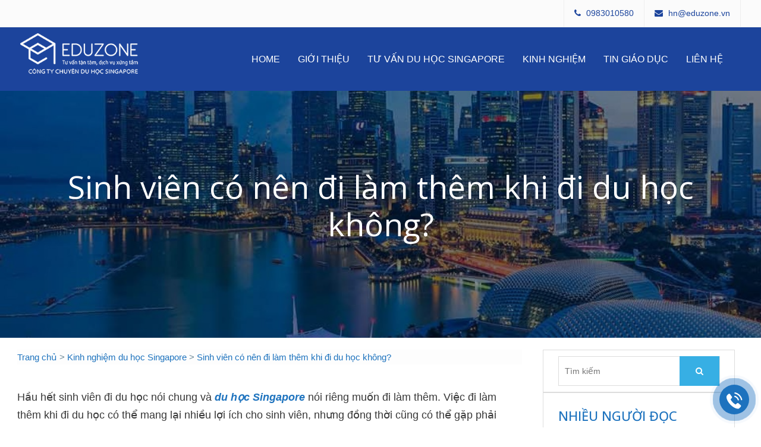

--- FILE ---
content_type: text/html
request_url: https://tuvanduhocsingapore.vn/sinh-vien-co-nen-di-lam-khi-di-du-hoc-khong-1111/
body_size: 14678
content:
<!DOCTYPE html> <html lang="vi"><head>
<meta charset="UTF-8">
<meta name="viewport" content="width=device-width, initial-scale=1">
<link rel="profile" href="http://gmpg.org/xfn/11">
<link rel="pingback" href="https://tuvanduhocsingapore.vn/xmlrpc.php">
<meta name='robots' content='index, follow, max-image-preview:large, max-snippet:-1, max-video-preview:-1' />
<!-- Google tag (gtag.js) -->
<script async src="https://www.googletagmanager.com/gtag/js?id=G-S7TFZS6EWE"></script>
<script>
window.dataLayer = window.dataLayer || [];
function gtag(){dataLayer.push(arguments);}
gtag('js', new Date());
gtag('config', 'G-S7TFZS6EWE');
</script>
<!-- Google tag (gtag.js) -->
<script async src="https://www.googletagmanager.com/gtag/js?id=UA-252085363-1"></script>
<script>
window.dataLayer = window.dataLayer || [];
function gtag(){dataLayer.push(arguments);}
gtag('js', new Date());
gtag('config', 'UA-252085363-1');
</script>
<meta name="ahrefs-site-verification" content="e045c3cab548f15311212b99dead6dcafa59b660c8e3c98652b14c3116fb71b9">
<!-- This site is optimized with the Yoast SEO plugin v21.0 - https://yoast.com/wordpress/plugins/seo/ -->
<title>Sinh viên có nên đi làm thêm khi đi du học không?</title>
<meta name="description" content="Hầu hết sinh viên đi du học nói chung và du học Singapore nói riêng muốn đi làm thêm. Việc đi làm thêm khi đi du học có thể mang lại nhiều lợi ích cho" />
<link rel="canonical" href="https://tuvanduhocsingapore.vn/sinh-vien-co-nen-di-lam-khi-di-du-hoc-khong-1111/" />
<meta property="og:locale" content="vi_VN" />
<meta property="og:type" content="article" />
<meta property="og:title" content="Sinh viên có nên đi làm thêm khi đi du học không?" />
<meta property="og:description" content="Hầu hết sinh viên đi du học nói chung và du học Singapore nói riêng muốn đi làm thêm. Việc đi làm thêm khi đi du học có thể mang lại nhiều lợi ích cho" />
<meta property="og:url" content="https://tuvanduhocsingapore.vn/sinh-vien-co-nen-di-lam-khi-di-du-hoc-khong-1111/" />
<meta property="og:site_name" content="Du học Singapore" />
<meta property="article:published_time" content="2023-02-25T04:36:10+00:00" />
<meta property="article:modified_time" content="2023-09-29T08:08:35+00:00" />
<meta property="og:image" content="https://tuvanduhocsingapore.vn/wp-content/uploads/2022/12/diem-dac-biet-khi-hoc-nau-an-tai-singapore.jpg" />
<meta property="og:image:width" content="1200" />
<meta property="og:image:height" content="848" />
<meta property="og:image:type" content="image/jpeg" />
<meta name="author" content="Công ty Eduzone" />
<meta name="twitter:card" content="summary_large_image" />
<meta name="twitter:label1" content="Được viết bởi" />
<meta name="twitter:data1" content="Công ty Eduzone" />
<meta name="twitter:label2" content="Ước tính thời gian đọc" />
<meta name="twitter:data2" content="3 phút" />
<script type="application/ld+json" class="yoast-schema-graph">{"@context":"https://schema.org","@graph":[{"@type":"Article","@id":"https://tuvanduhocsingapore.vn/sinh-vien-co-nen-di-lam-khi-di-du-hoc-khong-1111/#article","isPartOf":{"@id":"https://tuvanduhocsingapore.vn/sinh-vien-co-nen-di-lam-khi-di-du-hoc-khong-1111/"},"author":{"name":"Công ty Eduzone","@id":"https://tuvanduhocsingapore.vn/#/schema/person/cde9c088de43cb197bed8e4aad46cfe5"},"headline":"Sinh viên có nên đi làm thêm khi đi du học không?","datePublished":"2023-02-25T04:36:10+00:00","dateModified":"2023-09-29T08:08:35+00:00","mainEntityOfPage":{"@id":"https://tuvanduhocsingapore.vn/sinh-vien-co-nen-di-lam-khi-di-du-hoc-khong-1111/"},"wordCount":678,"publisher":{"@id":"https://tuvanduhocsingapore.vn/#organization"},"image":{"@id":"https://tuvanduhocsingapore.vn/sinh-vien-co-nen-di-lam-khi-di-du-hoc-khong-1111/#primaryimage"},"thumbnailUrl":"https://tuvanduhocsingapore.vn/wp-content/uploads/2022/12/diem-dac-biet-khi-hoc-nau-an-tai-singapore.jpg","articleSection":["Kinh nghiệm du học Singapore"],"inLanguage":"vi"},{"@type":"WebPage","@id":"https://tuvanduhocsingapore.vn/sinh-vien-co-nen-di-lam-khi-di-du-hoc-khong-1111/","url":"https://tuvanduhocsingapore.vn/sinh-vien-co-nen-di-lam-khi-di-du-hoc-khong-1111/","name":"Sinh viên có nên đi làm thêm khi đi du học không?","isPartOf":{"@id":"https://tuvanduhocsingapore.vn/#website"},"primaryImageOfPage":{"@id":"https://tuvanduhocsingapore.vn/sinh-vien-co-nen-di-lam-khi-di-du-hoc-khong-1111/#primaryimage"},"image":{"@id":"https://tuvanduhocsingapore.vn/sinh-vien-co-nen-di-lam-khi-di-du-hoc-khong-1111/#primaryimage"},"thumbnailUrl":"https://tuvanduhocsingapore.vn/wp-content/uploads/2022/12/diem-dac-biet-khi-hoc-nau-an-tai-singapore.jpg","datePublished":"2023-02-25T04:36:10+00:00","dateModified":"2023-09-29T08:08:35+00:00","description":"Hầu hết sinh viên đi du học nói chung và du học Singapore nói riêng muốn đi làm thêm. Việc đi làm thêm khi đi du học có thể mang lại nhiều lợi ích cho","breadcrumb":{"@id":"https://tuvanduhocsingapore.vn/sinh-vien-co-nen-di-lam-khi-di-du-hoc-khong-1111/#breadcrumb"},"inLanguage":"vi","potentialAction":[{"@type":"ReadAction","target":["https://tuvanduhocsingapore.vn/sinh-vien-co-nen-di-lam-khi-di-du-hoc-khong-1111/"]}]},{"@type":"ImageObject","inLanguage":"vi","@id":"https://tuvanduhocsingapore.vn/sinh-vien-co-nen-di-lam-khi-di-du-hoc-khong-1111/#primaryimage","url":"https://tuvanduhocsingapore.vn/wp-content/uploads/2022/12/diem-dac-biet-khi-hoc-nau-an-tai-singapore.jpg","contentUrl":"https://tuvanduhocsingapore.vn/wp-content/uploads/2022/12/diem-dac-biet-khi-hoc-nau-an-tai-singapore.jpg","width":1200,"height":848,"caption":"Học ngành Nghệ thuật nấu ăn tại Singapore có điều gì đặc biệt"},{"@type":"BreadcrumbList","@id":"https://tuvanduhocsingapore.vn/sinh-vien-co-nen-di-lam-khi-di-du-hoc-khong-1111/#breadcrumb","itemListElement":[{"@type":"ListItem","position":1,"name":"Trang chủ","item":"https://tuvanduhocsingapore.vn/"},{"@type":"ListItem","position":2,"name":"Kinh nghiệm du học Singapore","item":"https://tuvanduhocsingapore.vn/kinh-nghiem-du-hoc-singapore/"},{"@type":"ListItem","position":3,"name":"Sinh viên có nên đi làm thêm khi đi du học không?"}]},{"@type":"WebSite","@id":"https://tuvanduhocsingapore.vn/#website","url":"https://tuvanduhocsingapore.vn/","name":"Du học Singapore","description":"Tư vấn du học Singapore","publisher":{"@id":"https://tuvanduhocsingapore.vn/#organization"},"potentialAction":[{"@type":"SearchAction","target":{"@type":"EntryPoint","urlTemplate":"https://tuvanduhocsingapore.vn/?s={search_term_string}"},"query-input":"required name=search_term_string"}],"inLanguage":"vi"},{"@type":"Organization","@id":"https://tuvanduhocsingapore.vn/#organization","name":"Du học Eduzone","url":"https://tuvanduhocsingapore.vn/","logo":{"@type":"ImageObject","inLanguage":"vi","@id":"https://tuvanduhocsingapore.vn/#/schema/logo/image/","url":"https://tuvanduhocsingapore.vn/wp-content/uploads/2020/05/cropped-logo.png","contentUrl":"https://tuvanduhocsingapore.vn/wp-content/uploads/2020/05/cropped-logo.png","width":309,"height":115,"caption":"Du học Eduzone"},"image":{"@id":"https://tuvanduhocsingapore.vn/#/schema/logo/image/"}},{"@type":"Person","@id":"https://tuvanduhocsingapore.vn/#/schema/person/cde9c088de43cb197bed8e4aad46cfe5","name":"Công ty Eduzone","image":{"@type":"ImageObject","inLanguage":"vi","@id":"https://tuvanduhocsingapore.vn/#/schema/person/image/","url":"https://secure.gravatar.com/avatar/cea0702f48d7f6e85d66061ebddf39df?s=96&d=mm&r=g","contentUrl":"https://secure.gravatar.com/avatar/cea0702f48d7f6e85d66061ebddf39df?s=96&d=mm&r=g","caption":"Công ty Eduzone"},"description":"Công ty du học Eduzone là công ty chuyên du học Singapore . Chúng tôi tự hào là Công ty chuyên sâu nhất về du học Singapore tại Việt Nam. Eduzone được thành lập bởi anh Nguyễn Đăng Hiển, người đã có hơn 20 năm kinh nhiệm về du học Singapore. Anh Nguyễn Đăng Hiển cũng đã từng 3 lần nhận chứng nhận “Chuyên gia giáo dục Singapore”. Xem thêm&gt;&gt;"}]}</script>
<!-- / Yoast SEO plugin. -->
<link rel='dns-prefetch' href='//fonts.googleapis.com' />
<!-- <link rel='stylesheet' id='wp-block-library-css' href='https://tuvanduhocsingapore.vn/wp-includes/css/dist/block-library/style.min.css?ver=6.1.9' type='text/css' media='all' /> -->
<!-- <link rel='stylesheet' id='classic-theme-styles-css' href='https://tuvanduhocsingapore.vn/wp-includes/css/classic-themes.min.css?ver=1' type='text/css' media='all' /> -->
<link rel="stylesheet" type="text/css" href="//tuvanduhocsingapore.vn/wp-content/cache/wpfc-minified/qsicpnsl/84edk.css" media="all"/>
<style id='global-styles-inline-css' type='text/css'>
body{--wp--preset--color--black: #000000;--wp--preset--color--cyan-bluish-gray: #abb8c3;--wp--preset--color--white: #ffffff;--wp--preset--color--pale-pink: #f78da7;--wp--preset--color--vivid-red: #cf2e2e;--wp--preset--color--luminous-vivid-orange: #ff6900;--wp--preset--color--luminous-vivid-amber: #fcb900;--wp--preset--color--light-green-cyan: #7bdcb5;--wp--preset--color--vivid-green-cyan: #00d084;--wp--preset--color--pale-cyan-blue: #8ed1fc;--wp--preset--color--vivid-cyan-blue: #0693e3;--wp--preset--color--vivid-purple: #9b51e0;--wp--preset--gradient--vivid-cyan-blue-to-vivid-purple: linear-gradient(135deg,rgba(6,147,227,1) 0%,rgb(155,81,224) 100%);--wp--preset--gradient--light-green-cyan-to-vivid-green-cyan: linear-gradient(135deg,rgb(122,220,180) 0%,rgb(0,208,130) 100%);--wp--preset--gradient--luminous-vivid-amber-to-luminous-vivid-orange: linear-gradient(135deg,rgba(252,185,0,1) 0%,rgba(255,105,0,1) 100%);--wp--preset--gradient--luminous-vivid-orange-to-vivid-red: linear-gradient(135deg,rgba(255,105,0,1) 0%,rgb(207,46,46) 100%);--wp--preset--gradient--very-light-gray-to-cyan-bluish-gray: linear-gradient(135deg,rgb(238,238,238) 0%,rgb(169,184,195) 100%);--wp--preset--gradient--cool-to-warm-spectrum: linear-gradient(135deg,rgb(74,234,220) 0%,rgb(151,120,209) 20%,rgb(207,42,186) 40%,rgb(238,44,130) 60%,rgb(251,105,98) 80%,rgb(254,248,76) 100%);--wp--preset--gradient--blush-light-purple: linear-gradient(135deg,rgb(255,206,236) 0%,rgb(152,150,240) 100%);--wp--preset--gradient--blush-bordeaux: linear-gradient(135deg,rgb(254,205,165) 0%,rgb(254,45,45) 50%,rgb(107,0,62) 100%);--wp--preset--gradient--luminous-dusk: linear-gradient(135deg,rgb(255,203,112) 0%,rgb(199,81,192) 50%,rgb(65,88,208) 100%);--wp--preset--gradient--pale-ocean: linear-gradient(135deg,rgb(255,245,203) 0%,rgb(182,227,212) 50%,rgb(51,167,181) 100%);--wp--preset--gradient--electric-grass: linear-gradient(135deg,rgb(202,248,128) 0%,rgb(113,206,126) 100%);--wp--preset--gradient--midnight: linear-gradient(135deg,rgb(2,3,129) 0%,rgb(40,116,252) 100%);--wp--preset--duotone--dark-grayscale: url('#wp-duotone-dark-grayscale');--wp--preset--duotone--grayscale: url('#wp-duotone-grayscale');--wp--preset--duotone--purple-yellow: url('#wp-duotone-purple-yellow');--wp--preset--duotone--blue-red: url('#wp-duotone-blue-red');--wp--preset--duotone--midnight: url('#wp-duotone-midnight');--wp--preset--duotone--magenta-yellow: url('#wp-duotone-magenta-yellow');--wp--preset--duotone--purple-green: url('#wp-duotone-purple-green');--wp--preset--duotone--blue-orange: url('#wp-duotone-blue-orange');--wp--preset--font-size--small: 13px;--wp--preset--font-size--medium: 20px;--wp--preset--font-size--large: 36px;--wp--preset--font-size--x-large: 42px;--wp--preset--spacing--20: 0.44rem;--wp--preset--spacing--30: 0.67rem;--wp--preset--spacing--40: 1rem;--wp--preset--spacing--50: 1.5rem;--wp--preset--spacing--60: 2.25rem;--wp--preset--spacing--70: 3.38rem;--wp--preset--spacing--80: 5.06rem;}:where(.is-layout-flex){gap: 0.5em;}body .is-layout-flow > .alignleft{float: left;margin-inline-start: 0;margin-inline-end: 2em;}body .is-layout-flow > .alignright{float: right;margin-inline-start: 2em;margin-inline-end: 0;}body .is-layout-flow > .aligncenter{margin-left: auto !important;margin-right: auto !important;}body .is-layout-constrained > .alignleft{float: left;margin-inline-start: 0;margin-inline-end: 2em;}body .is-layout-constrained > .alignright{float: right;margin-inline-start: 2em;margin-inline-end: 0;}body .is-layout-constrained > .aligncenter{margin-left: auto !important;margin-right: auto !important;}body .is-layout-constrained > :where(:not(.alignleft):not(.alignright):not(.alignfull)){max-width: var(--wp--style--global--content-size);margin-left: auto !important;margin-right: auto !important;}body .is-layout-constrained > .alignwide{max-width: var(--wp--style--global--wide-size);}body .is-layout-flex{display: flex;}body .is-layout-flex{flex-wrap: wrap;align-items: center;}body .is-layout-flex > *{margin: 0;}:where(.wp-block-columns.is-layout-flex){gap: 2em;}.has-black-color{color: var(--wp--preset--color--black) !important;}.has-cyan-bluish-gray-color{color: var(--wp--preset--color--cyan-bluish-gray) !important;}.has-white-color{color: var(--wp--preset--color--white) !important;}.has-pale-pink-color{color: var(--wp--preset--color--pale-pink) !important;}.has-vivid-red-color{color: var(--wp--preset--color--vivid-red) !important;}.has-luminous-vivid-orange-color{color: var(--wp--preset--color--luminous-vivid-orange) !important;}.has-luminous-vivid-amber-color{color: var(--wp--preset--color--luminous-vivid-amber) !important;}.has-light-green-cyan-color{color: var(--wp--preset--color--light-green-cyan) !important;}.has-vivid-green-cyan-color{color: var(--wp--preset--color--vivid-green-cyan) !important;}.has-pale-cyan-blue-color{color: var(--wp--preset--color--pale-cyan-blue) !important;}.has-vivid-cyan-blue-color{color: var(--wp--preset--color--vivid-cyan-blue) !important;}.has-vivid-purple-color{color: var(--wp--preset--color--vivid-purple) !important;}.has-black-background-color{background-color: var(--wp--preset--color--black) !important;}.has-cyan-bluish-gray-background-color{background-color: var(--wp--preset--color--cyan-bluish-gray) !important;}.has-white-background-color{background-color: var(--wp--preset--color--white) !important;}.has-pale-pink-background-color{background-color: var(--wp--preset--color--pale-pink) !important;}.has-vivid-red-background-color{background-color: var(--wp--preset--color--vivid-red) !important;}.has-luminous-vivid-orange-background-color{background-color: var(--wp--preset--color--luminous-vivid-orange) !important;}.has-luminous-vivid-amber-background-color{background-color: var(--wp--preset--color--luminous-vivid-amber) !important;}.has-light-green-cyan-background-color{background-color: var(--wp--preset--color--light-green-cyan) !important;}.has-vivid-green-cyan-background-color{background-color: var(--wp--preset--color--vivid-green-cyan) !important;}.has-pale-cyan-blue-background-color{background-color: var(--wp--preset--color--pale-cyan-blue) !important;}.has-vivid-cyan-blue-background-color{background-color: var(--wp--preset--color--vivid-cyan-blue) !important;}.has-vivid-purple-background-color{background-color: var(--wp--preset--color--vivid-purple) !important;}.has-black-border-color{border-color: var(--wp--preset--color--black) !important;}.has-cyan-bluish-gray-border-color{border-color: var(--wp--preset--color--cyan-bluish-gray) !important;}.has-white-border-color{border-color: var(--wp--preset--color--white) !important;}.has-pale-pink-border-color{border-color: var(--wp--preset--color--pale-pink) !important;}.has-vivid-red-border-color{border-color: var(--wp--preset--color--vivid-red) !important;}.has-luminous-vivid-orange-border-color{border-color: var(--wp--preset--color--luminous-vivid-orange) !important;}.has-luminous-vivid-amber-border-color{border-color: var(--wp--preset--color--luminous-vivid-amber) !important;}.has-light-green-cyan-border-color{border-color: var(--wp--preset--color--light-green-cyan) !important;}.has-vivid-green-cyan-border-color{border-color: var(--wp--preset--color--vivid-green-cyan) !important;}.has-pale-cyan-blue-border-color{border-color: var(--wp--preset--color--pale-cyan-blue) !important;}.has-vivid-cyan-blue-border-color{border-color: var(--wp--preset--color--vivid-cyan-blue) !important;}.has-vivid-purple-border-color{border-color: var(--wp--preset--color--vivid-purple) !important;}.has-vivid-cyan-blue-to-vivid-purple-gradient-background{background: var(--wp--preset--gradient--vivid-cyan-blue-to-vivid-purple) !important;}.has-light-green-cyan-to-vivid-green-cyan-gradient-background{background: var(--wp--preset--gradient--light-green-cyan-to-vivid-green-cyan) !important;}.has-luminous-vivid-amber-to-luminous-vivid-orange-gradient-background{background: var(--wp--preset--gradient--luminous-vivid-amber-to-luminous-vivid-orange) !important;}.has-luminous-vivid-orange-to-vivid-red-gradient-background{background: var(--wp--preset--gradient--luminous-vivid-orange-to-vivid-red) !important;}.has-very-light-gray-to-cyan-bluish-gray-gradient-background{background: var(--wp--preset--gradient--very-light-gray-to-cyan-bluish-gray) !important;}.has-cool-to-warm-spectrum-gradient-background{background: var(--wp--preset--gradient--cool-to-warm-spectrum) !important;}.has-blush-light-purple-gradient-background{background: var(--wp--preset--gradient--blush-light-purple) !important;}.has-blush-bordeaux-gradient-background{background: var(--wp--preset--gradient--blush-bordeaux) !important;}.has-luminous-dusk-gradient-background{background: var(--wp--preset--gradient--luminous-dusk) !important;}.has-pale-ocean-gradient-background{background: var(--wp--preset--gradient--pale-ocean) !important;}.has-electric-grass-gradient-background{background: var(--wp--preset--gradient--electric-grass) !important;}.has-midnight-gradient-background{background: var(--wp--preset--gradient--midnight) !important;}.has-small-font-size{font-size: var(--wp--preset--font-size--small) !important;}.has-medium-font-size{font-size: var(--wp--preset--font-size--medium) !important;}.has-large-font-size{font-size: var(--wp--preset--font-size--large) !important;}.has-x-large-font-size{font-size: var(--wp--preset--font-size--x-large) !important;}
.wp-block-navigation a:where(:not(.wp-element-button)){color: inherit;}
:where(.wp-block-columns.is-layout-flex){gap: 2em;}
.wp-block-pullquote{font-size: 1.5em;line-height: 1.6;}
</style>
<!-- <link rel='stylesheet' id='kk-star-ratings-css' href='https://tuvanduhocsingapore.vn/wp-content/plugins/kk-star-ratings/src/core/public/css/kk-star-ratings.min.css?ver=5.4.1' type='text/css' media='all' /> -->
<!-- <link rel='stylesheet' id='ez-toc-css' href='https://tuvanduhocsingapore.vn/wp-content/plugins/easy-table-of-contents/assets/css/screen.min.css?ver=2.0.55' type='text/css' media='all' /> -->
<link rel="stylesheet" type="text/css" href="//tuvanduhocsingapore.vn/wp-content/cache/wpfc-minified/89osh5jr/61hq0.css" media="all"/>
<style id='ez-toc-inline-css' type='text/css'>
div#ez-toc-container .ez-toc-title {font-size: 120%;}div#ez-toc-container .ez-toc-title {font-weight: 500;}div#ez-toc-container ul li {font-size: 95%;}div#ez-toc-container nav ul ul li ul li {font-size: 90%!important;}
.ez-toc-container-direction {direction: ltr;}.ez-toc-counter ul{counter-reset: item ;}.ez-toc-counter nav ul li a::before {content: counters(item, ".", decimal) ". ";display: inline-block;counter-increment: item;flex-grow: 0;flex-shrink: 0;margin-right: .2em; float: left; }.ez-toc-widget-direction {direction: ltr;}.ez-toc-widget-container ul{counter-reset: item ;}.ez-toc-widget-container nav ul li a::before {content: counters(item, ".", decimal) ". ";display: inline-block;counter-increment: item;flex-grow: 0;flex-shrink: 0;margin-right: .2em; float: left; }
</style>
<!-- <link rel='stylesheet' id='mb-wp-contact-style-css' href='https://tuvanduhocsingapore.vn/wp-content/plugins/inet-webkit/assets/css/frontend/inet-webkit-contact-style.css?ver=6.1.9' type='text/css' media='all' /> -->
<!-- <link rel='stylesheet' id='font-awesome-css' href='https://tuvanduhocsingapore.vn/wp-content/themes/nature-bliss-pro/third-party/font-awesome/css/font-awesome.min.css?ver=4.7.0' type='text/css' media='all' /> -->
<!-- <link rel='stylesheet' id='animate-css' href='https://tuvanduhocsingapore.vn/wp-content/themes/nature-bliss-pro/third-party/wow/css/animate.min.css?ver=3.5' type='text/css' media='all' /> -->
<link rel="stylesheet" type="text/css" href="//tuvanduhocsingapore.vn/wp-content/cache/wpfc-minified/effqkgm1/61hq0.css" media="all"/>
<link crossorigin="anonymous" rel='stylesheet' id='nature-bliss-google-fonts-css' href='//fonts.googleapis.com/css?family=Montserrat%3A400%2C500%2C600%2C700%7CRoboto%3A400%2C500%2C600%2C700%7COpen+Sans%3A400%2C500%2C600%2C700&#038;subset=latin%2Clatin-ext' type='text/css' media='all' />
<!-- <link rel='stylesheet' id='jquery-sidr-css' href='https://tuvanduhocsingapore.vn/wp-content/themes/nature-bliss-pro/third-party/sidr/css/jquery.sidr.dark.min.css?ver=2.2.1' type='text/css' media='all' /> -->
<!-- <link rel='stylesheet' id='nature-bliss-style-css' href='https://tuvanduhocsingapore.vn/wp-content/themes/nature-bliss-pro/style.css?ver=1.2.0' type='text/css' media='all' /> -->
<script src='//tuvanduhocsingapore.vn/wp-content/cache/wpfc-minified/20ezxxbw/84edk.js' type="text/javascript"></script>
<!-- <script type='text/javascript' src='https://tuvanduhocsingapore.vn/wp-includes/js/jquery/jquery.min.js?ver=3.6.1' id='jquery-core-js'></script> -->
<!-- <script type='text/javascript' src='https://tuvanduhocsingapore.vn/wp-includes/js/jquery/jquery-migrate.min.js?ver=3.3.2' id='jquery-migrate-js'></script> -->
<script type='text/javascript' id='seo-automated-link-building-js-extra'>
/* <![CDATA[ */
var seoAutomatedLinkBuilding = {"ajaxUrl":"https:\/\/tuvanduhocsingapore.vn\/wp-admin\/admin-ajax.php"};
/* ]]> */
</script>
<script src='//tuvanduhocsingapore.vn/wp-content/cache/wpfc-minified/g5tnlulr/ab99j.js' type="text/javascript"></script>
<!-- <script type='text/javascript' src='https://tuvanduhocsingapore.vn/wp-content/plugins/seo-automated-link-building/js/seo-automated-link-building.js?ver=6.1.9' id='seo-automated-link-building-js'></script> -->
<script type='text/javascript' id='ez-toc-scroll-scriptjs-js-after'>
jQuery(document).ready(function(){document.querySelectorAll(".ez-toc-link").forEach(t=>{t=t.replaceWith(t.cloneNode(!0))}),document.querySelectorAll(".ez-toc-section").forEach(t=>{t.setAttribute("ez-toc-data-id","#"+decodeURI(t.getAttribute("id")))}),jQuery("a.ez-toc-link").click(function(){let t=jQuery(this).attr("href"),e=jQuery("#wpadminbar"),i=jQuery("header"),o=0;30>30&&(o=30),e.length&&(o+=e.height()),(i.length&&"fixed"==i.css("position")||"sticky"==i.css("position"))&&(o+=i.height()),jQuery('[ez-toc-data-id="'+decodeURI(t)+'"]').length>0&&(o=jQuery('[ez-toc-data-id="'+decodeURI(t)+'"]').offset().top-o),jQuery("html, body").animate({scrollTop:o},500)})});
</script>
<link rel="https://api.w.org/" href="https://tuvanduhocsingapore.vn/wp-json/" /><link rel="alternate" type="application/json" href="https://tuvanduhocsingapore.vn/wp-json/wp/v2/posts/1111" /><link rel="alternate" type="application/json+oembed" href="https://tuvanduhocsingapore.vn/wp-json/oembed/1.0/embed?url=https%3A%2F%2Ftuvanduhocsingapore.vn%2Fsinh-vien-co-nen-di-lam-khi-di-du-hoc-khong-1111%2F" />
<link rel="alternate" type="text/xml+oembed" href="https://tuvanduhocsingapore.vn/wp-json/oembed/1.0/embed?url=https%3A%2F%2Ftuvanduhocsingapore.vn%2Fsinh-vien-co-nen-di-lam-khi-di-du-hoc-khong-1111%2F&#038;format=xml" />
<script type="application/ld+json">{
"@context": "https://schema.org/",
"@type": "CreativeWorkSeries",
"name": "Sinh viên có nên đi làm thêm khi đi du học không?",
"aggregateRating": {
"@type": "AggregateRating",
"ratingValue": "5",
"bestRating": "5",
"ratingCount": "1"
}
}</script><script type="text/javascript">
window._wp_rp_static_base_url = 'https://wprp.zemanta.com/static/';
window._wp_rp_wp_ajax_url = "https://tuvanduhocsingapore.vn/wp-admin/admin-ajax.php";
window._wp_rp_plugin_version = '3.6.4';
window._wp_rp_post_id = '1111';
window._wp_rp_num_rel_posts = '4';
window._wp_rp_thumbnails = true;
window._wp_rp_post_title = 'Sinh+vi%C3%AAn+c%C3%B3+n%C3%AAn+%C4%91i+l%C3%A0m+th%C3%AAm+khi+%C4%91i+du+h%E1%BB%8Dc+kh%C3%B4ng%3F';
window._wp_rp_post_tags = ['kinh+nghi%3Fm+du+h%3Fc+singapo', 'quan', 'ng', 'phi', 'hc', 'ph', 'lm', 'vic', 'ro', 'chi', 'vin', 'singapor', 'lim', 'kim', 'du', 'tip'];
window._wp_rp_promoted_content = true;
</script>
<!-- <link rel="stylesheet" href="https://tuvanduhocsingapore.vn/wp-content/plugins/wordpress-23-related-posts-plugin/static/themes/twocolumns.css?version=3.6.4" /> -->
<link rel="stylesheet" type="text/css" href="//tuvanduhocsingapore.vn/wp-content/cache/wpfc-minified/ewrec3w/hubh5.css" media="all"/>
<!-- Markup (JSON-LD) structured in schema.org ver.4.8.1 START -->
<script type="application/ld+json">
{
"@context": "https://schema.org",
"@type": "BreadcrumbList",
"itemListElement": [
{
"@type": "ListItem",
"position": 1,
"item": {
"@id": "https://tuvanduhocsingapore.vn",
"name": "Du học Singapore | Tư vấn du học Singapore miễn phí"
}
},
{
"@type": "ListItem",
"position": 2,
"item": {
"@id": "https://tuvanduhocsingapore.vn/kinh-nghiem-du-hoc-singapore/",
"name": "Kinh nghiệm du học Singapore"
}
},
{
"@type": "ListItem",
"position": 3,
"item": {
"@id": "https://tuvanduhocsingapore.vn/sinh-vien-co-nen-di-lam-khi-di-du-hoc-khong-1111/",
"name": "Sinh viên có nên đi làm thêm khi đi du học không?"
}
}
]
}
</script>
<script type="application/ld+json">
{
"@context": "https://schema.org",
"@type": "LocalBusiness",
"name": "Tư vấn du học Singapore",
"image": "https://tuvanduhocsingapore.vn/",
"url": "https://tuvanduhocsingapore.vn/",
"address": {
"@type": "PostalAddress",
"streetAddress": "Phòng 1404, 27 Thái Thịnh, Đống Đa",
"addressLocality": "Hanoi",
"postalCode": "10000",
"addressCountry": "Việt Nam"
}
}
</script>
<script type="application/ld+json">
{
"@context": "https://schema.org",
"@type": "SiteNavigationElement",
"name": [
"HOME",
"GIỚI THIỆU",
"TƯ VẤN DU HỌC SINGAPORE",
"KINH NGHIỆM",
"TIN GIÁO DỤC",
"LIÊN HỆ"
],
"url": [
"https://tuvanduhocsingapore.vn/",
"https://tuvanduhocsingapore.vn/gioi-thieu/",
"https://tuvanduhocsingapore.vn/tu-van-du-hoc-singapore/",
"https://tuvanduhocsingapore.vn/kinh-nghiem-du-hoc-singapore/",
"https://tuvanduhocsingapore.vn/tin-giao-duc/",
"https://tuvanduhocsingapore.vn/lien-he/"
]
}
</script>
<script type="application/ld+json">
{
"@context": "https://schema.org",
"@type": "WebSite",
"name": "Tư vấn du học Singapore",
"alternateName": "",
"url": "https://tuvanduhocsingapore.vn/"
}
</script>
<script type="application/ld+json">
{
"@context": "https://schema.org",
"@type": "Article",
"mainEntityOfPage": {
"@type": "WebPage",
"@id": "https://tuvanduhocsingapore.vn/sinh-vien-co-nen-di-lam-khi-di-du-hoc-khong-1111/"
},
"headline": "Sinh viên có nên đi làm thêm khi đi du học không?",
"datePublished": "2023-02-25T04:36:10+0000",
"dateModified": "2023-09-29T08:08:35+0000",
"author": {
"@type": "Person",
"name": "Công ty Eduzone"
},
"description": "Hầu hết sinh viên đi du học nói chung và du học Singapore nói riêng muốn đi làm thêm. Việc đi làm thêm khi đi ",
"image": {
"@type": "ImageObject",
"url": "https://tuvanduhocsingapore.vn/wp-content/uploads/2022/12/diem-dac-biet-khi-hoc-nau-an-tai-singapore.jpg",
"width": 1200,
"height": 848
},
"publisher": {
"@type": "Organization",
"name": "Tư vấn du học Singapore",
"logo": {
"@type": "ImageObject",
"url": "http://tuvanduhocsingapore.vn/wp-content/uploads/2020/05/cropped-logo.png",
"width": 309,
"height": 115
}
}
}
</script>
<!-- Markup (JSON-LD) structured in schema.org END -->
<!-- Dynamic Widgets by QURL - http://www.qurl.nl //-->
<link rel="amphtml" href="https://tuvanduhocsingapore.vn/sinh-vien-co-nen-di-lam-khi-di-du-hoc-khong-1111/amp/"><link rel="icon" href="https://tuvanduhocsingapore.vn/wp-content/uploads/2018/03/cropped-logo-1-32x32.png" sizes="32x32" />
<link rel="icon" href="https://tuvanduhocsingapore.vn/wp-content/uploads/2018/03/cropped-logo-1-192x192.png" sizes="192x192" />
<link rel="apple-touch-icon" href="https://tuvanduhocsingapore.vn/wp-content/uploads/2018/03/cropped-logo-1-180x180.png" />
<meta name="msapplication-TileImage" content="https://tuvanduhocsingapore.vn/wp-content/uploads/2018/03/cropped-logo-1-270x270.png" />
<style type="text/css">body{font-family:'Tahoma', Geneva, sans-serif}
.entry-header .entry-title{font-family:'Tahoma', Geneva, sans-serif}
#content{font-family:'Tahoma', Geneva, sans-serif}
h1,h2,h3,h4,h5,h6{font-family:'Open Sans', sans-serif}
.main-navigation ul li a{font-family:'Verdana', Geneva, sans-serif}
</style><style type="text/css">a,a:visited{color:#1e73be}
#mobile-trigger i{background-color:#1e73be}
a:hover{color:#dd3333}
#sidebar-front-page-widget-area a.button,.comment-reply-link,button, a.button:hover, input[type="button"], input[type="reset"], input[type="submit"],#infinite-handle span button,#infinite-handle span button,.custom-button, .custom-button:visited,.woocommerce #primary .button, .woocommerce #review_form #respond .form-submit input{background-color:#37afe4}
#sidebar-front-page-widget-area a.button:hover,#infinite-handle span:hover,.search-box > a:hover,a.button:hover,a.links-btn:hover::after,.search-form .search-submit:hover,a.cta-button-primary:hover,a.comment-reply-link:hover,.comment-reply-link:hover,button:hover, input[type="button"]:hover, input[type="reset"]:hover, input[type="submit"]:hover,#infinite-handle span button,.custom-button:hover,a.custom-button.button-secondary:hover,.header-search-box > a:hover,.woocommerce #primary .button:hover, .woocommerce #review_form #respond .form-submit input:hover{background-color:#1e73be}
a.custom-button.button-secondary:hover,.header-search-box > a:hover{border-color:#1e73be}
.header-social-wrapper .clean_commerce_widget_social li a::before,#quick-contact li::before{color:#1b449c}
#tophead,#quick-contact li{color:#1b449c}
#tophead a{color:#1b449c}
#tophead a:hover{color:#38b0e4}
#masthead {background-color:#1c449c}
#site-identity .site-title > a{color:#ffffff}
#site-identity .site-title > a:hover{color:#38b0e4}
#main-nav ul li a,.dropdown-toggle::after,.header-search-box > a, .home.header-overlap-on .site-header .header-search-box > a{color:#ffffff}
#main-nav ul li a:hover,#main-nav li.current-menu-item > a,
#main-nav li.current_page_item > a,#main-nav ul li:hover > a,.header-search-box > a:hover,.home.header-overlap-on .site-header .header-search-box > a:hover{color:#38b0e4}
.main-navigation li > a:hover, .main-navigation li.current-menu-item > a, .main-navigation li.current_page_item > a, .main-navigation li:hover > a{border-color:#38b0e4}
.main-navigation ul ul{background-color:#1e73be}
#primary .entry-title,#primary .entry-title a{color:#383838}
#primary {color:#383838}
#crumbs a:hover,#breadcrumb a:hover{color:#1c449c}
#breadcrumb,#breadcrumb .breadcrumb-trail li::after, #crumbs li::after{color:#1c449c}
#main-slider  h3 a:hover{color:#37afe4}
#main-slider h3::after,#main-slider h3::before{background-color:#37afe4}
#main-slider .cycle-prev, #main-slider .cycle-next{background-color:#1c449c}
#main-slider .cycle-prev, #main-slider .cycle-next{border-color:#1c449c}
#main-slider .cycle-prev:hover, #main-slider .cycle-next:hover{background-color:#37afe4}
#main-slider .cycle-prev:hover, #main-slider .cycle-next:hover{border-color:#37afe4}
#main-slider .pager-box:hover,#main-slider .pager-box.cycle-pager-active{background-color:#37afe4}
#main-slider .slider-buttons a{background-color:#1c449c}
#main-slider .slider-buttons a:hover,#main-slider .slider-buttons a.custom-button.button-secondary:hover{background-color:#37afe4}
#main-slider .custom-button.button-secondary:hover{border-color:#37afe4}
#sidebar-front-page-widget-area .widget-title::after{background-color:#1e73be}
#sidebar-front-page-widget-area a{color:#1e73be}
#sidebar-front-page-widget-area .nature_bliss_widget_services .service-block-item a.service-icon:hover,#sidebar-front-page-widget-area .nature_bliss_widget_call_to_action,nature_bliss_widget_latest_news .latest-news-meta{background-color:#1e73be}
#sidebar-front-page-widget-area .nature_bliss_widget_call_to_action{background-color:#1e73be}
#sidebar-front-page-widget-area a:hover{color:#0032e8}
#sidebar-front-page-widget-area .nature_bliss_widget_services .service-block-item a.service-icon{background-color:#0032e8}
.sidebar .widget a:hover{color:#1e73be}
#colophon{background-color:#1c449c}
#colophon a{color:#ffffff}
#colophon a:hover{color:#1e73be}
#btn-scrollup{background-color:#1b449c}
#btn-scrollup:hover{background-color:#3aafe4}
#primary .navigation.pagination .nav-links .page-numbers.current,
#primary .navigation.pagination .nav-links a.page-numbers:hover,#primary .post-navigation a:hover,#primary  .posts-navigation a:hover {background-color:#1c439e}
#primary .post-navigation a:hover,#primary  .posts-navigation a:hover{border-color:#1c439e}
#custom-header{background-color:#38b0e4}
#footer-widgets{background-color:#eaeaea}
#footer-widgets .widget-title{color:#000000}
#footer-widgets .separator{background-color:#000000}
#footer-widgets {color:#000000}
</style>		<style type="text/css" id="wp-custom-css">
.breadcrumbs{
font-size: 15px;
background-color: #f3f3f32b;
color: #698694;
margin: 0px 0 0 0px;
position: relative;
}		</style>
</head>
<body class="post-template-default single single-post postid-1111 single-format-standard wp-custom-logo group-blog home-content-not-enabled global-layout-right-sidebar enabled-sticky-primary-menu">
<div id="page" class="hfeed site">
<a class="skip-link screen-reader-text" href="#content">Skip to content</a>		<a id="mobile-trigger" href="#mob-menu"><i class="fa fa-bars"></i></a>
<div id="mob-menu">
<ul id="menu-main-menu" class="menu"><li id="menu-item-75" class="menu-item menu-item-type-post_type menu-item-object-page menu-item-home menu-item-75"><a href="https://tuvanduhocsingapore.vn/">HOME</a></li>
<li id="menu-item-73" class="menu-item menu-item-type-post_type menu-item-object-page menu-item-73"><a href="https://tuvanduhocsingapore.vn/gioi-thieu/">GIỚI THIỆU</a></li>
<li id="menu-item-245" class="menu-item menu-item-type-taxonomy menu-item-object-category menu-item-245"><a href="https://tuvanduhocsingapore.vn/tu-van-du-hoc-singapore/">TƯ VẤN DU HỌC SINGAPORE</a></li>
<li id="menu-item-246" class="menu-item menu-item-type-taxonomy menu-item-object-category current-post-ancestor current-menu-parent current-post-parent menu-item-246"><a href="https://tuvanduhocsingapore.vn/kinh-nghiem-du-hoc-singapore/">KINH NGHIỆM</a></li>
<li id="menu-item-1119" class="menu-item menu-item-type-taxonomy menu-item-object-category menu-item-1119"><a href="https://tuvanduhocsingapore.vn/tin-giao-duc/">TIN GIÁO DỤC</a></li>
<li id="menu-item-114" class="menu-item menu-item-type-post_type menu-item-object-page menu-item-114"><a href="https://tuvanduhocsingapore.vn/lien-he/">LIÊN HỆ</a></li>
</ul>		</div><!-- #mob-menu -->
<div id="tophead">
<div class="container">
<div id="quick-contact">
<ul>
<li class="quick-call">
<a href="tel:0983010580">0983010580</a>
</li>
<li class="quick-email">
<a href="mailto:hn@eduzone.vn">hn@eduzone.vn</a>
</li>
</ul>
</div> <!-- #quick-contact -->
</div> <!-- .container -->
</div><!--  #tophead -->
<header id="masthead" class="site-header" role="banner"><div class="container">						<div class="site-branding">
<a href="https://tuvanduhocsingapore.vn/" class="custom-logo-link" rel="home"><img width="270" height="95" src="https://tuvanduhocsingapore.vn/wp-content/uploads/2022/12/cropped-cropped-logo2.png" class="custom-logo" alt="Du Học Singaapore" decoding="async" /></a>
</div><!-- .site-branding -->
<div id="main-nav">
<nav id="site-navigation" class="main-navigation" role="navigation">
<div class="wrap-menu-content">
<div class="menu-main-menu-container"><ul id="primary-menu" class="menu"><li class="menu-item menu-item-type-post_type menu-item-object-page menu-item-home menu-item-75"><a href="https://tuvanduhocsingapore.vn/">HOME</a></li>
<li class="menu-item menu-item-type-post_type menu-item-object-page menu-item-73"><a href="https://tuvanduhocsingapore.vn/gioi-thieu/">GIỚI THIỆU</a></li>
<li class="menu-item menu-item-type-taxonomy menu-item-object-category menu-item-245"><a href="https://tuvanduhocsingapore.vn/tu-van-du-hoc-singapore/">TƯ VẤN DU HỌC SINGAPORE</a></li>
<li class="menu-item menu-item-type-taxonomy menu-item-object-category current-post-ancestor current-menu-parent current-post-parent menu-item-246"><a href="https://tuvanduhocsingapore.vn/kinh-nghiem-du-hoc-singapore/">KINH NGHIỆM</a></li>
<li class="menu-item menu-item-type-taxonomy menu-item-object-category menu-item-1119"><a href="https://tuvanduhocsingapore.vn/tin-giao-duc/">TIN GIÁO DỤC</a></li>
<li class="menu-item menu-item-type-post_type menu-item-object-page menu-item-114"><a href="https://tuvanduhocsingapore.vn/lien-he/">LIÊN HỆ</a></li>
</ul></div>	            </div><!-- .menu-content -->
</nav><!-- #site-navigation -->
</div> <!-- #main-nav -->
</div><!-- .container --></header><!-- #masthead -->	
<div id="custom-header"  style="background-image:url(https://tuvanduhocsingapore.vn/wp-content/uploads/2022/12/cropped-tu-van-du-hoc-singapore.jpg);background-size:cover;" >
<div class="container">
<div class="header-content">
<div class="header-content-inner">
<h1 class="page-title">					Sinh viên có nên đi làm thêm khi đi du học không?					</h1>							</div><!-- .header-content-inner -->
</div><!-- .header-content -->
</div><!-- .container -->
</div><!-- #custom-header -->
<div id="content" class="site-content"><div class="container"><div class="inner-wrapper">
<div id="primary" class="content-area">
<main id="main" class="site-main" role="main">
<div class="breadcrumbs">
<!-- Breadcrumb NavXT 7.1.0 -->
<span property="itemListElement" typeof="ListItem"><a property="item" typeof="WebPage" title="Go to Du học Singapore." href="https://tuvanduhocsingapore.vn" class="home"><span property="name">Trang chủ</span></a><meta property="position" content="1"></span> &gt; <span property="itemListElement" typeof="ListItem"><a property="item" typeof="WebPage" title="Go to the Kinh nghiệm du học Singapore category archives." href="https://tuvanduhocsingapore.vn/kinh-nghiem-du-hoc-singapore/" class="taxonomy category"><span property="name">Kinh nghiệm du học Singapore</span></a><meta property="position" content="2"></span> &gt; <span property="itemListElement" typeof="ListItem"><a property="item" typeof="WebPage" title="Go to Sinh viên có nên đi làm thêm khi đi du học không?." href="https://tuvanduhocsingapore.vn/sinh-vien-co-nen-di-lam-khi-di-du-hoc-khong-1111/" class="post post-post current-item"><span property="name">Sinh viên có nên đi làm thêm khi đi du học không?</span></a><meta property="position" content="3"></span></div>
<article id="post-1111" class="post-1111 post type-post status-publish format-standard has-post-thumbnail hentry category-kinh-nghiem-du-hoc-singapore">
<div class="entry-meta">
</div><!-- .entry-meta -->
<div class="entry-content-wrapper">
<div class="entry-content">
<p>Hầu hết sinh viên đi du học nói chung và <strong><em><a href="https://tuvanduhocsingapore.vn/co-nen-du-hoc-singapore-1107/" data-internallinksmanager029f6b8e52c="1" title="du học singapore">du học Singapore</a></em></strong> nói riêng muốn đi làm thêm. Việc đi làm thêm khi đi du học có thể mang lại nhiều lợi ích cho sinh viên, nhưng đồng thời cũng có thể gặp phải những khó khăn và rủi ro. Dưới đây là một số lợi ích và rủi ro khi sinh viên đi làm thêm khi đi du học:</p>
<figure id="attachment_558" aria-describedby="caption-attachment-558" style="width: 696px" class="wp-caption alignnone"><img decoding="async" class="size-full wp-image-558" src="https://tuvanduhocsingapore.vn/wp-content/uploads/2022/12/du-hoc-uc-hoc-nha-hang-khach-san-ra-lam-gi.jpg" alt="Học ngành du lịch khách sạn tại Singapore có dễ để xin việc " width="696" height="464" srcset="https://tuvanduhocsingapore.vn/wp-content/uploads/2022/12/du-hoc-uc-hoc-nha-hang-khach-san-ra-lam-gi.jpg 696w, https://tuvanduhocsingapore.vn/wp-content/uploads/2022/12/du-hoc-uc-hoc-nha-hang-khach-san-ra-lam-gi-300x200.jpg 300w, https://tuvanduhocsingapore.vn/wp-content/uploads/2022/12/du-hoc-uc-hoc-nha-hang-khach-san-ra-lam-gi-380x253.jpg 380w" sizes="(max-width: 696px) 100vw, 696px" /><figcaption id="caption-attachment-558" class="wp-caption-text">Làm thêm khi đi du học mang lại nhiều lợi ích nhưng cũng nhiều rủi ro</figcaption></figure>
<div id="ez-toc-container" class="ez-toc-v2_0_55 counter-hierarchy ez-toc-counter ez-toc-grey ez-toc-container-direction">
<div class="ez-toc-title-container">
<p class="ez-toc-title " >Nội dung ch&iacute;nh b&agrave;i viết</p>
<span class="ez-toc-title-toggle"><a href="#" class="ez-toc-pull-right ez-toc-btn ez-toc-btn-xs ez-toc-btn-default ez-toc-toggle" aria-label="Toggle Table of Content" role="button"><label for="item-696a8bdd257b0" ><span class=""><span style="display:none;">Toggle</span><span class="ez-toc-icon-toggle-span"><svg style="fill: #999;color:#999" xmlns="http://www.w3.org/2000/svg" class="list-377408" width="20px" height="20px" viewBox="0 0 24 24" fill="none"><path d="M6 6H4v2h2V6zm14 0H8v2h12V6zM4 11h2v2H4v-2zm16 0H8v2h12v-2zM4 16h2v2H4v-2zm16 0H8v2h12v-2z" fill="currentColor"></path></svg><svg style="fill: #999;color:#999" class="arrow-unsorted-368013" xmlns="http://www.w3.org/2000/svg" width="10px" height="10px" viewBox="0 0 24 24" version="1.2" baseProfile="tiny"><path d="M18.2 9.3l-6.2-6.3-6.2 6.3c-.2.2-.3.4-.3.7s.1.5.3.7c.2.2.4.3.7.3h11c.3 0 .5-.1.7-.3.2-.2.3-.5.3-.7s-.1-.5-.3-.7zM5.8 14.7l6.2 6.3 6.2-6.3c.2-.2.3-.5.3-.7s-.1-.5-.3-.7c-.2-.2-.4-.3-.7-.3h-11c-.3 0-.5.1-.7.3-.2.2-.3.5-.3.7s.1.5.3.7z"/></svg></span></span></label><input aria-label="Toggle" aria-label="item-696a8bdd257b0"  type="checkbox" id="item-696a8bdd257b0"></a></span></div>
<nav><ul class='ez-toc-list ez-toc-list-level-1 ' ><li class='ez-toc-page-1 ez-toc-heading-level-2'><a class="ez-toc-link ez-toc-heading-1" href="#Loi_ich_khi_di_lam_them" title="Lợi ích khi đi làm thêm:">Lợi ích khi đi làm thêm:</a></li><li class='ez-toc-page-1 ez-toc-heading-level-2'><a class="ez-toc-link ez-toc-heading-2" href="#Rui_ro_khi_di_lam_them" title="Rủi ro khi đi làm thêm:">Rủi ro khi đi làm thêm:</a></li></ul></nav></div>
<h2><span class="ez-toc-section" id="Loi_ich_khi_di_lam_them"></span>Lợi ích khi đi làm thêm:<span class="ez-toc-section-end"></span></h2>
<ol>
<li>Tăng thu nhập: Việc đi làm thêm sẽ giúp bạn có thêm thu nhập để đáp ứng các chi phí sinh hoạt và học tập.</li>
<li>Phát triển kỹ năng: Làm thêm sẽ giúp bạn rèn luyện kỹ năng làm việc, giao tiếp và quản lý thời gian.</li>
<li>Mở rộng mối quan hệ: Bạn có thể tìm kiếm được những mối quan hệ mới khi làm việc cùng với người dân địa phương.</li>
</ol>
<h2><span class="ez-toc-section" id="Rui_ro_khi_di_lam_them"></span>Rủi ro khi đi làm thêm:<span class="ez-toc-section-end"></span></h2>
<ol>
<li>Ảnh hưởng đến học tập: Việc làm thêm có thể ảnh hưởng đến khả năng học tập và thành tích học tập của bạn.</li>
<li>Áp lực thời gian: Nếu bạn phải làm việc nhiều giờ, đặc biệt là vào các buổi tối hoặc cuối tuần, thì điều này có thể gây áp lực cho sự học tập của bạn.</li>
<li>Không được bảo hiểm: Việc làm thêm có thể không được bảo hiểm, vì vậy nếu bạn gặp tai nạn hoặc bị ốm đau thì bạn sẽ phải tự trả chi phí.</li>
<li>Có thể bị phạt hoặc bị trục xuất về nước nếu đi làm thêm khi <a href="https://tuvanduhocsingapore.vn/co-nen-du-hoc-singapore-1107/" data-internallinksmanager029f6b8e52c="1" title="du học singapore">du học Singapore</a> (Xem thêm: <a href="https://tuvanduhocsingapore.vn/du-hoc-singapore-co-duoc-lam-them-khong-453/">Du học Singapore có được phép đi làm thêm</a>?)</li>
</ol>
<p>Tóm lại, nếu bạn muốn đi làm thêm khi đi du học, hãy cân nhắc các lợi ích và rủi ro và lựa chọn công việc phù hợp với thời gian và khả năng của mình để đảm bảo không ảnh hưởng đến sự học tập của mình. Bạn cũng nên kiểm tra quy định của trường và chính phủ địa phương về việc làm thêm của sinh viên quốc tế để đảm bảo tuân thủ các quy định và luật pháp.</p>
<p>Trên đây là những thông tin liên quan đến lợi ích và những rủi ro khi đi làm thêm, nếu có bất kỳ băn khoăn nào, các bạn đừng ngần ngại liên hệ với chúng tôi để được giải đáp cặn kẽ nhất.</p>
<div class="kk-star-ratings kksr-auto kksr-align-right kksr-valign-bottom"
data-payload='{&quot;align&quot;:&quot;right&quot;,&quot;id&quot;:&quot;1111&quot;,&quot;slug&quot;:&quot;default&quot;,&quot;valign&quot;:&quot;bottom&quot;,&quot;ignore&quot;:&quot;&quot;,&quot;reference&quot;:&quot;auto&quot;,&quot;class&quot;:&quot;&quot;,&quot;count&quot;:&quot;1&quot;,&quot;legendonly&quot;:&quot;&quot;,&quot;readonly&quot;:&quot;&quot;,&quot;score&quot;:&quot;5&quot;,&quot;best&quot;:&quot;5&quot;,&quot;gap&quot;:&quot;5&quot;,&quot;greet&quot;:&quot;Rate this post&quot;,&quot;legend&quot;:&quot;5\/5 - (1 b\u00ecnh ch\u1ecdn)&quot;,&quot;size&quot;:&quot;24&quot;,&quot;width&quot;:&quot;142.5&quot;,&quot;_legend&quot;:&quot;{score}\/{best} - ({count} {votes})&quot;,&quot;font_factor&quot;:&quot;1.25&quot;}'>
<div class="kksr-stars">
<div class="kksr-stars-inactive">
<div class="kksr-star" data-star="1" style="padding-right: 5px">
<div class="kksr-icon" style="width: 24px; height: 24px;"></div>
</div>
<div class="kksr-star" data-star="2" style="padding-right: 5px">
<div class="kksr-icon" style="width: 24px; height: 24px;"></div>
</div>
<div class="kksr-star" data-star="3" style="padding-right: 5px">
<div class="kksr-icon" style="width: 24px; height: 24px;"></div>
</div>
<div class="kksr-star" data-star="4" style="padding-right: 5px">
<div class="kksr-icon" style="width: 24px; height: 24px;"></div>
</div>
<div class="kksr-star" data-star="5" style="padding-right: 5px">
<div class="kksr-icon" style="width: 24px; height: 24px;"></div>
</div>
</div>
<div class="kksr-stars-active" style="width: 142.5px;">
<div class="kksr-star" style="padding-right: 5px">
<div class="kksr-icon" style="width: 24px; height: 24px;"></div>
</div>
<div class="kksr-star" style="padding-right: 5px">
<div class="kksr-icon" style="width: 24px; height: 24px;"></div>
</div>
<div class="kksr-star" style="padding-right: 5px">
<div class="kksr-icon" style="width: 24px; height: 24px;"></div>
</div>
<div class="kksr-star" style="padding-right: 5px">
<div class="kksr-icon" style="width: 24px; height: 24px;"></div>
</div>
<div class="kksr-star" style="padding-right: 5px">
<div class="kksr-icon" style="width: 24px; height: 24px;"></div>
</div>
</div>
</div>
<div class="kksr-legend" style="font-size: 19.2px;">
5/5 - (1 bình chọn)    </div>
</div>
<div class="wp_rp_wrap  wp_rp_twocolumns" id="wp_rp_first"><div class="wp_rp_content"><h3 class="related_post_title">BÀI VIẾT LIÊN QUAN</h3><ul class="related_post wp_rp"><li data-position="0" data-poid="in-928" data-post-type="none" ><a href="https://tuvanduhocsingapore.vn/chuong-trinh-mba-tai-singapore-928/" class="wp_rp_thumbnail"><img src="https://tuvanduhocsingapore.vn/wp-content/uploads/2022/12/co-hoi-thang-tien-mo-rong-voi-bang-mba-150x150.png" alt="Chương trình MBA tại Singapore sẽ mang lại cho bạn những gì?" width="150" height="150" /></a><a href="https://tuvanduhocsingapore.vn/chuong-trinh-mba-tai-singapore-928/" class="wp_rp_title">Chương trình MBA tại Singapore sẽ mang lại cho bạn những gì?</a></li><li data-position="1" data-poid="in-903" data-post-type="none" ><a href="https://tuvanduhocsingapore.vn/hoc-nghe-thuat-sang-tao-va-thiet-ke-tai-singapore-903/" class="wp_rp_thumbnail"><img src="https://tuvanduhocsingapore.vn/wp-content/uploads/2022/12/du-hoc-nganh-nghe-thuat-sang-tao-tai-singapore-150x150.jpg" alt="Tìm hiểu về du học Nghệ thuật sáng tạo và Thiết kế tại Singapore" width="150" height="150" /></a><a href="https://tuvanduhocsingapore.vn/hoc-nghe-thuat-sang-tao-va-thiet-ke-tai-singapore-903/" class="wp_rp_title">Tìm hiểu về du học Nghệ thuật sáng tạo và Thiết kế tại Singapore</a></li><li data-position="2" data-poid="in-1483" data-post-type="none" ><a href="https://tuvanduhocsingapore.vn/citymark-residence-giai-phap-nha-o-ly-tuong-chi-voi-600-trieu-1483/" class="wp_rp_thumbnail"><img src="https://tuvanduhocsingapore.vn/wp-content/uploads/2024/12/du_an_citymark_residence_la_bieu_tuong_moi_cua_phu_my-150x150.png" alt="Citymark Residence – Giải pháp nhà ở lý tưởng chỉ với 600 triệu!" width="150" height="150" /></a><a href="https://tuvanduhocsingapore.vn/citymark-residence-giai-phap-nha-o-ly-tuong-chi-voi-600-trieu-1483/" class="wp_rp_title">Citymark Residence – Giải pháp nhà ở lý tưởng chỉ với 600 triệu!</a></li><li data-position="3" data-poid="in-518" data-post-type="none" ><a href="https://tuvanduhocsingapore.vn/du-hoc-singapore-2023-co-gi-moi-518/" class="wp_rp_thumbnail"><img src="https://tuvanduhocsingapore.vn/wp-content/uploads/2022/12/du-hoc-cac-nganh-hot-tai-singapore-150x150.jpg" alt="Cùng tìm hiểu du học Singapore 2024 có gì mới?" width="150" height="150" /></a><a href="https://tuvanduhocsingapore.vn/du-hoc-singapore-2023-co-gi-moi-518/" class="wp_rp_title">Cùng tìm hiểu du học Singapore 2024 có gì mới?</a></li></ul></div></div>
</div><!-- .entry-content -->
</div><!-- .entry-content-wrapper -->
<footer class="entry-footer">
</footer><!-- .entry-footer -->
</article><!-- #post-## -->
</main><!-- #main -->
</div><!-- #primary -->
<div id="sidebar-primary" class="widget-area sidebar" role="complementary">
<aside id="search-2" class="widget widget_search"><form role="search" method="get" class="search-form" action="https://tuvanduhocsingapore.vn/">
<label>
<span class="screen-reader-text">Search for:</span>
<input type="search" class="search-field" placeholder="Tìm kiếm" value="" name="s" title="Search for:" />
</label>
<input type="submit" class="search-submit" value="&#xf002;" /></form></aside><aside id="widget_tptn_pop-2" class="widget tptn_posts_list_widget"><h2 class="widget-title">NHIỀU NGƯỜI ĐỌC</h2><div class="tptn_posts  tptn_posts_widget tptn_posts_widget-widget_tptn_pop-2    "><ul><li><a href="https://tuvanduhocsingapore.vn/thu-tuc-du-hoc-singapore-369/"     class="tptn_link"><img loading="lazy"  width="300" height="188"  src="https://tuvanduhocsingapore.vn/wp-content/uploads/2020/05/thu-tuc-du-hoc-singapore-300x188.jpg" class="tptn_featured tptn_thumb medium" alt="Thủ tục du học Singapore" title="Thủ tục du học Singapore" srcset="https://tuvanduhocsingapore.vn/wp-content/uploads/2020/05/thu-tuc-du-hoc-singapore-300x188.jpg 300w, https://tuvanduhocsingapore.vn/wp-content/uploads/2020/05/thu-tuc-du-hoc-singapore-380x238.jpg 380w, https://tuvanduhocsingapore.vn/wp-content/uploads/2020/05/thu-tuc-du-hoc-singapore.jpg 600w" sizes="(max-width: 300px) 100vw, 300px" srcset="https://tuvanduhocsingapore.vn/wp-content/uploads/2020/05/thu-tuc-du-hoc-singapore-300x188.jpg 300w, https://tuvanduhocsingapore.vn/wp-content/uploads/2020/05/thu-tuc-du-hoc-singapore-380x238.jpg 380w, https://tuvanduhocsingapore.vn/wp-content/uploads/2020/05/thu-tuc-du-hoc-singapore.jpg 600w" /></a><span class="tptn_after_thumb"><a href="https://tuvanduhocsingapore.vn/thu-tuc-du-hoc-singapore-369/"     class="tptn_link"><span class="tptn_title">Thủ tục du học Singapore</span></a></span></li><li><a href="https://tuvanduhocsingapore.vn/dieu-kien-du-hoc-singapore-361/"     class="tptn_link"><img loading="lazy"  width="300" height="200"  src="https://tuvanduhocsingapore.vn/wp-content/uploads/2017/12/du-hoc-singapore-1-300x200.jpg" class="tptn_featured tptn_thumb medium" alt="Điều kiện du học Singapore" title="Điều kiện du học Singapore" srcset="https://tuvanduhocsingapore.vn/wp-content/uploads/2017/12/du-hoc-singapore-1-300x200.jpg 300w, https://tuvanduhocsingapore.vn/wp-content/uploads/2017/12/du-hoc-singapore-1-380x254.jpg 380w, https://tuvanduhocsingapore.vn/wp-content/uploads/2017/12/du-hoc-singapore-1.jpg 590w" sizes="(max-width: 300px) 100vw, 300px" srcset="https://tuvanduhocsingapore.vn/wp-content/uploads/2017/12/du-hoc-singapore-1-300x200.jpg 300w, https://tuvanduhocsingapore.vn/wp-content/uploads/2017/12/du-hoc-singapore-1-380x254.jpg 380w, https://tuvanduhocsingapore.vn/wp-content/uploads/2017/12/du-hoc-singapore-1.jpg 590w" /></a><span class="tptn_after_thumb"><a href="https://tuvanduhocsingapore.vn/dieu-kien-du-hoc-singapore-361/"     class="tptn_link"><span class="tptn_title">Điều kiện du học Singapore</span></a></span></li><li><a href="https://tuvanduhocsingapore.vn/du-hoc-singapore-vua-hoc-vua-lam-432/"     class="tptn_link"><img loading="lazy"  width="300" height="200"  src="https://tuvanduhocsingapore.vn/wp-content/uploads/2022/12/kinh-nghiem-vua-hoc-vua-lam-tai-singapore-300x200.jpg" class="tptn_featured tptn_thumb medium" alt="Có nên du học singapore vừa học vừa làm hay không?" title="Có nên du học singapore vừa học vừa làm hay không?" srcset="https://tuvanduhocsingapore.vn/wp-content/uploads/2022/12/kinh-nghiem-vua-hoc-vua-lam-tai-singapore-300x200.jpg 300w, https://tuvanduhocsingapore.vn/wp-content/uploads/2022/12/kinh-nghiem-vua-hoc-vua-lam-tai-singapore-1024x683.jpg 1024w, https://tuvanduhocsingapore.vn/wp-content/uploads/2022/12/kinh-nghiem-vua-hoc-vua-lam-tai-singapore-768x512.jpg 768w, https://tuvanduhocsingapore.vn/wp-content/uploads/2022/12/kinh-nghiem-vua-hoc-vua-lam-tai-singapore-380x253.jpg 380w, https://tuvanduhocsingapore.vn/wp-content/uploads/2022/12/kinh-nghiem-vua-hoc-vua-lam-tai-singapore.jpg 1200w" sizes="(max-width: 300px) 100vw, 300px" srcset="https://tuvanduhocsingapore.vn/wp-content/uploads/2022/12/kinh-nghiem-vua-hoc-vua-lam-tai-singapore-300x200.jpg 300w, https://tuvanduhocsingapore.vn/wp-content/uploads/2022/12/kinh-nghiem-vua-hoc-vua-lam-tai-singapore-1024x683.jpg 1024w, https://tuvanduhocsingapore.vn/wp-content/uploads/2022/12/kinh-nghiem-vua-hoc-vua-lam-tai-singapore-768x512.jpg 768w, https://tuvanduhocsingapore.vn/wp-content/uploads/2022/12/kinh-nghiem-vua-hoc-vua-lam-tai-singapore-380x253.jpg 380w, https://tuvanduhocsingapore.vn/wp-content/uploads/2022/12/kinh-nghiem-vua-hoc-vua-lam-tai-singapore.jpg 1200w" /></a><span class="tptn_after_thumb"><a href="https://tuvanduhocsingapore.vn/du-hoc-singapore-vua-hoc-vua-lam-432/"     class="tptn_link"><span class="tptn_title">Có nên du học singapore vừa học vừa làm hay không?</span></a></span></li><li><a href="https://tuvanduhocsingapore.vn/chi-phi-du-hoc-singapore-334/"     class="tptn_link"><img loading="lazy"  width="300" height="200"  src="https://tuvanduhocsingapore.vn/wp-content/uploads/2017/12/du-hoc-singapore-300x200.jpg" class="tptn_featured tptn_thumb medium" alt="Chi phí du học Singapore" title="Chi phí du học Singapore" srcset="https://tuvanduhocsingapore.vn/wp-content/uploads/2017/12/du-hoc-singapore-300x200.jpg 300w, https://tuvanduhocsingapore.vn/wp-content/uploads/2017/12/du-hoc-singapore-380x253.jpg 380w, https://tuvanduhocsingapore.vn/wp-content/uploads/2017/12/du-hoc-singapore.jpg 600w" sizes="(max-width: 300px) 100vw, 300px" srcset="https://tuvanduhocsingapore.vn/wp-content/uploads/2017/12/du-hoc-singapore-300x200.jpg 300w, https://tuvanduhocsingapore.vn/wp-content/uploads/2017/12/du-hoc-singapore-380x253.jpg 380w, https://tuvanduhocsingapore.vn/wp-content/uploads/2017/12/du-hoc-singapore.jpg 600w" /></a><span class="tptn_after_thumb"><a href="https://tuvanduhocsingapore.vn/chi-phi-du-hoc-singapore-334/"     class="tptn_link"><span class="tptn_title">Chi phí du học Singapore</span></a></span></li><li><a href="https://tuvanduhocsingapore.vn/du-hoc-singapore-co-phai-xin-visa-348/"     class="tptn_link"><img loading="lazy"  width="300" height="150"  src="https://tuvanduhocsingapore.vn/wp-content/uploads/2020/05/student-pass-300x150.jpg" class="tptn_featured tptn_thumb medium" alt="Du học Singapore có phải xin visa?" title="Du học Singapore có phải xin visa?" srcset="https://tuvanduhocsingapore.vn/wp-content/uploads/2020/05/student-pass-300x150.jpg 300w, https://tuvanduhocsingapore.vn/wp-content/uploads/2020/05/student-pass-380x190.jpg 380w, https://tuvanduhocsingapore.vn/wp-content/uploads/2020/05/student-pass.jpg 512w" sizes="(max-width: 300px) 100vw, 300px" srcset="https://tuvanduhocsingapore.vn/wp-content/uploads/2020/05/student-pass-300x150.jpg 300w, https://tuvanduhocsingapore.vn/wp-content/uploads/2020/05/student-pass-380x190.jpg 380w, https://tuvanduhocsingapore.vn/wp-content/uploads/2020/05/student-pass.jpg 512w" /></a><span class="tptn_after_thumb"><a href="https://tuvanduhocsingapore.vn/du-hoc-singapore-co-phai-xin-visa-348/"     class="tptn_link"><span class="tptn_title">Du học Singapore có phải xin visa?</span></a></span></li><li><a href="https://tuvanduhocsingapore.vn/co-nen-hoc-tieng-anh-tai-singapore-313/"     class="tptn_link"><img loading="lazy"  width="300" height="199"  src="https://tuvanduhocsingapore.vn/wp-content/uploads/2020/05/learn_english_in_Singapore-300x199.jpg" class="tptn_featured tptn_thumb medium" alt="Có nên học tiếng Anh tại Singapore?" title="Có nên học tiếng Anh tại Singapore?" srcset="https://tuvanduhocsingapore.vn/wp-content/uploads/2020/05/learn_english_in_Singapore-300x199.jpg 300w, https://tuvanduhocsingapore.vn/wp-content/uploads/2020/05/learn_english_in_Singapore-768x510.jpg 768w, https://tuvanduhocsingapore.vn/wp-content/uploads/2020/05/learn_english_in_Singapore-380x252.jpg 380w, https://tuvanduhocsingapore.vn/wp-content/uploads/2020/05/learn_english_in_Singapore.jpg 1000w" sizes="(max-width: 300px) 100vw, 300px" srcset="https://tuvanduhocsingapore.vn/wp-content/uploads/2020/05/learn_english_in_Singapore-300x199.jpg 300w, https://tuvanduhocsingapore.vn/wp-content/uploads/2020/05/learn_english_in_Singapore-768x510.jpg 768w, https://tuvanduhocsingapore.vn/wp-content/uploads/2020/05/learn_english_in_Singapore-380x252.jpg 380w, https://tuvanduhocsingapore.vn/wp-content/uploads/2020/05/learn_english_in_Singapore.jpg 1000w" /></a><span class="tptn_after_thumb"><a href="https://tuvanduhocsingapore.vn/co-nen-hoc-tieng-anh-tai-singapore-313/"     class="tptn_link"><span class="tptn_title">Có nên học tiếng Anh tại Singapore?</span></a></span></li><li><a href="https://tuvanduhocsingapore.vn/du-hoc-singapore-co-kho-khong-344/"     class="tptn_link"><img loading="lazy"  width="300" height="169"  src="https://tuvanduhocsingapore.vn/wp-content/uploads/2020/05/singapore-300x169.jpg" class="tptn_featured tptn_thumb medium" alt="Du học Singapore có khó không?" title="Du học Singapore có khó không?" srcset="https://tuvanduhocsingapore.vn/wp-content/uploads/2020/05/singapore-300x169.jpg 300w, https://tuvanduhocsingapore.vn/wp-content/uploads/2020/05/singapore-380x214.jpg 380w, https://tuvanduhocsingapore.vn/wp-content/uploads/2020/05/singapore.jpg 768w" sizes="(max-width: 300px) 100vw, 300px" srcset="https://tuvanduhocsingapore.vn/wp-content/uploads/2020/05/singapore-300x169.jpg 300w, https://tuvanduhocsingapore.vn/wp-content/uploads/2020/05/singapore-380x214.jpg 380w, https://tuvanduhocsingapore.vn/wp-content/uploads/2020/05/singapore.jpg 768w" /></a><span class="tptn_after_thumb"><a href="https://tuvanduhocsingapore.vn/du-hoc-singapore-co-kho-khong-344/"     class="tptn_link"><span class="tptn_title">Du học Singapore có khó không?</span></a></span></li></ul><div class="tptn_clear"></div></div></aside>	</div><!-- #sidebar-primary -->
</div><!-- .inner-wrapper --></div><!-- .container --></div><!-- #content -->
<footer id="colophon" class="site-footer" role="contentinfo"><div class="container">    
<div class="colophon-inner colophon-grid-1">
<div class="colophon-column-left">
<div class="colophon-column">
<div class="copyright">
Copyright &copy; 2026 <a href="https://tuvanduhocsingapore.vn/">Du học Singapore</a>. All rights reserved.				    	</div><!-- .copyright -->
</div><!-- .colophon-column -->
</div> <!-- .colophon-column-left -->
<div class="colophon-column-right">
</div> <!-- .colophon-column-right -->
</div><!-- .colophon-inner -->
</div><!-- .container --></footer><!-- #colophon -->
</div><!-- #page -->
<div style="top: 90%;"
class="inet-webkit-call onRight inet-webkit-call-middle">
<div class="inet-webkit-call-container onRight">
<div class="inet-webkit-call-header" style="background-color:#1e73be">
<div class="inet-webkit-header-title">Xin chào! Chúng tôi có thể giúp gì cho bạn?</div>
<div class="inet-webkit-header-close">
<span>
<svg width="12" height="13" viewBox="0 0 14 14" version="1.1"
xmlns="http://www.w3.org/2000/svg" xmlns:xlink="http://www.w3.org/1999/xlink">
<g transform="translate(-4087 108)">
<g>
<path transform="translate(4087 -108)" fill="currentColor"
d="M 14 1.41L 12.59 0L 7 5.59L 1.41 0L 0 1.41L 5.59 7L 0 12.59L 1.41 14L 7 8.41L 12.59 14L 14 12.59L 8.41 7L 14 1.41Z"></path>
</g>
</g>
</svg>
</span>
</div>
</div>
<ul>
<li>
<a class="inet-webkit-call-item"
href="tel:0983010580">
<span><img src="https://tuvanduhocsingapore.vn/wp-content/plugins/inet-webkit/assets/images/admin/24h.svg"
alt="Tư vấn"
width="50px" height="50px"></span>
<div class="inet-webkit-contact-child">
<div class="inet-webkit-contact-child-title">Tư vấn</div>
<div class="inet-webkit-contact-child-desc">0983010580</div>
</div>
</a>
</li>
</ul>
</div>
<div class="inet-webkit-call-main onRight"
style="background-color:#1e73be">
<div class="inet-webkit-button-border" style="background-color:#1e73be"></div>
<div class="inet-webkit-button-border" style="background-color:#1e73be"></div>
<svg class="inet-webkit-call-button-icon-child" xmlns="http://www.w3.org/2000/svg" width="28"
height="28" viewBox="0 0 28 30">
<path class="inet-webkit-button-call-icon" fill="#FFFFFF" fill-rule="evenodd"
d="M940.872414,978.904882 C939.924716,977.937215 938.741602,977.937215 937.79994,978.904882 C937.08162,979.641558 936.54439,979.878792 935.838143,980.627954 C935.644982,980.833973 935.482002,980.877674 935.246586,980.740328 C934.781791,980.478121 934.286815,980.265859 933.840129,979.97868 C931.757607,978.623946 930.013117,976.882145 928.467826,974.921839 C927.701216,973.947929 927.019115,972.905345 926.542247,971.731659 C926.445666,971.494424 926.463775,971.338349 926.6509,971.144815 C927.36922,970.426869 927.610672,970.164662 928.316918,969.427987 C929.300835,968.404132 929.300835,967.205474 928.310882,966.175376 C927.749506,965.588533 927.206723,964.77769 926.749111,964.14109 C926.29156,963.50449 925.932581,962.747962 925.347061,962.154875 C924.399362,961.199694 923.216248,961.199694 922.274586,962.161118 C921.55023,962.897794 920.856056,963.653199 920.119628,964.377388 C919.437527,965.045391 919.093458,965.863226 919.021022,966.818407 C918.906333,968.372917 919.274547,969.840026 919.793668,971.269676 C920.856056,974.228864 922.473784,976.857173 924.43558,979.266977 C927.085514,982.52583 930.248533,985.104195 933.948783,986.964613 C935.6148,987.801177 937.341181,988.444207 939.218469,988.550339 C940.510236,988.625255 941.632988,988.288132 942.532396,987.245549 C943.148098,986.533845 943.842272,985.884572 944.494192,985.204083 C945.459999,984.192715 945.466036,982.969084 944.506265,981.970202 C943.359368,980.777786 942.025347,980.091055 940.872414,978.904882 Z M940.382358,973.54478 L940.649524,973.497583 C941.23257,973.394635 941.603198,972.790811 941.439977,972.202844 C940.97488,970.527406 940.107887,969.010104 938.90256,967.758442 C937.61538,966.427182 936.045641,965.504215 934.314009,965.050223 C933.739293,964.899516 933.16512,965.298008 933.082785,965.905204 L933.044877,966.18514 C932.974072,966.707431 933.297859,967.194823 933.791507,967.32705 C935.117621,967.682278 936.321439,968.391422 937.308977,969.412841 C938.23579,970.371393 938.90093,971.53815 939.261598,972.824711 C939.401641,973.324464 939.886476,973.632369 940.382358,973.54478 Z M942.940854,963.694228 C940.618932,961.29279 937.740886,959.69052 934.559939,959.020645 C934.000194,958.902777 933.461152,959.302642 933.381836,959.8878 L933.343988,960.167112 C933.271069,960.705385 933.615682,961.208072 934.130397,961.317762 C936.868581,961.901546 939.347628,963.286122 941.347272,965.348626 C943.231864,967.297758 944.53673,969.7065 945.149595,972.360343 C945.27189,972.889813 945.766987,973.232554 946.285807,973.140969 L946.55074,973.094209 C947.119782,972.993697 947.484193,972.415781 947.350127,971.835056 C946.638568,968.753629 945.126778,965.960567 942.940854,963.694228 Z"
transform="translate(-919 -959)"></path>
</svg>
<div class="inet-webkit-call-button-close-icon">
<svg width="12" height="13" viewBox="0 0 14 14" version="1.1" xmlns="http://www.w3.org/2000/svg"
xmlns:xlink="http://www.w3.org/1999/xlink">
<g transform="translate(-4087 108)">
<g>
<path transform="translate(4087 -108)" fill="currentColor"
d="M 14 1.41L 12.59 0L 7 5.59L 1.41 0L 0 1.41L 5.59 7L 0 12.59L 1.41 14L 7 8.41L 12.59 14L 14 12.59L 8.41 7L 14 1.41Z"></path>
</g>
</g>
</svg>
</div>
</div>
</div>
<script type='text/javascript' id='kk-star-ratings-js-extra'>
/* <![CDATA[ */
var kk_star_ratings = {"action":"kk-star-ratings","endpoint":"https:\/\/tuvanduhocsingapore.vn\/wp-admin\/admin-ajax.php","nonce":"59ea66b2d4"};
/* ]]> */
</script>
<script type='text/javascript' src='https://tuvanduhocsingapore.vn/wp-content/plugins/kk-star-ratings/src/core/public/js/kk-star-ratings.min.js?ver=5.4.1' id='kk-star-ratings-js'></script>
<script type='text/javascript' src='https://tuvanduhocsingapore.vn/wp-content/plugins/easy-table-of-contents/vendor/js-cookie/js.cookie.min.js?ver=2.2.1' id='ez-toc-js-cookie-js'></script>
<script type='text/javascript' src='https://tuvanduhocsingapore.vn/wp-content/plugins/easy-table-of-contents/vendor/sticky-kit/jquery.sticky-kit.min.js?ver=1.9.2' id='ez-toc-jquery-sticky-kit-js'></script>
<script type='text/javascript' id='ez-toc-js-js-extra'>
/* <![CDATA[ */
var ezTOC = {"smooth_scroll":"1","visibility_hide_by_default":"","scroll_offset":"30","fallbackIcon":"<span class=\"\"><span style=\"display:none;\">Toggle<\/span><span class=\"ez-toc-icon-toggle-span\"><svg style=\"fill: #999;color:#999\" xmlns=\"http:\/\/www.w3.org\/2000\/svg\" class=\"list-377408\" width=\"20px\" height=\"20px\" viewBox=\"0 0 24 24\" fill=\"none\"><path d=\"M6 6H4v2h2V6zm14 0H8v2h12V6zM4 11h2v2H4v-2zm16 0H8v2h12v-2zM4 16h2v2H4v-2zm16 0H8v2h12v-2z\" fill=\"currentColor\"><\/path><\/svg><svg style=\"fill: #999;color:#999\" class=\"arrow-unsorted-368013\" xmlns=\"http:\/\/www.w3.org\/2000\/svg\" width=\"10px\" height=\"10px\" viewBox=\"0 0 24 24\" version=\"1.2\" baseProfile=\"tiny\"><path d=\"M18.2 9.3l-6.2-6.3-6.2 6.3c-.2.2-.3.4-.3.7s.1.5.3.7c.2.2.4.3.7.3h11c.3 0 .5-.1.7-.3.2-.2.3-.5.3-.7s-.1-.5-.3-.7zM5.8 14.7l6.2 6.3 6.2-6.3c.2-.2.3-.5.3-.7s-.1-.5-.3-.7c-.2-.2-.4-.3-.7-.3h-11c-.3 0-.5.1-.7.3-.2.2-.3.5-.3.7s.1.5.3.7z\"\/><\/svg><\/span><\/span>"};
/* ]]> */
</script>
<script type='text/javascript' src='https://tuvanduhocsingapore.vn/wp-content/plugins/easy-table-of-contents/assets/js/front.min.js?ver=2.0.55-1695288049' id='ez-toc-js-js'></script>
<script type='text/javascript' src='https://tuvanduhocsingapore.vn/wp-content/plugins/inet-webkit/assets/js/frontend/inet-webkit-ct-scripts.js?ver=1.0.0' id='mb-wp-contact-script-js'></script>
<script type='text/javascript' src='https://tuvanduhocsingapore.vn/wp-content/plugins/inet-webkit/assets/js/frontend/disable-copy.js?ver=6.1.9' id='inet-webkit-disable-copy-js'></script>
<script type='text/javascript' id='tptn_tracker-js-extra'>
/* <![CDATA[ */
var ajax_tptn_tracker = {"ajax_url":"https:\/\/tuvanduhocsingapore.vn\/","top_ten_id":"1111","top_ten_blog_id":"1","activate_counter":"11","top_ten_debug":"0","tptn_rnd":"1047169974"};
/* ]]> */
</script>
<script type='text/javascript' src='https://tuvanduhocsingapore.vn/wp-content/plugins/top-10/includes/js/top-10-tracker.min.js?ver=3.3.1' id='tptn_tracker-js'></script>
<script type='text/javascript' src='https://tuvanduhocsingapore.vn/wp-content/themes/nature-bliss-pro/js/skip-link-focus-fix.min.js?ver=20130115' id='nature-bliss-skip-link-focus-fix-js'></script>
<script type='text/javascript' src='https://tuvanduhocsingapore.vn/wp-content/themes/nature-bliss-pro/third-party/cycle2/js/jquery.cycle2.min.js?ver=2.1.6' id='jquery-cycle2-js'></script>
<script type='text/javascript' src='https://tuvanduhocsingapore.vn/wp-content/themes/nature-bliss-pro/third-party/sidr/js/jquery.sidr.min.js?ver=2.2.1' id='jquery-sidr-js'></script>
<script type='text/javascript' src='https://tuvanduhocsingapore.vn/wp-content/themes/nature-bliss-pro/third-party/wow/js/wow.min.js?ver=1.1.2' id='wow-js'></script>
<script type='text/javascript' id='nature-bliss-custom-js-extra'>
/* <![CDATA[ */
var Nature_Bliss_Custom_Options = {"go_to_top_status":"0"};
/* ]]> */
</script>
<script type='text/javascript' src='https://tuvanduhocsingapore.vn/wp-content/themes/nature-bliss-pro/js/custom.min.js?ver=1.0.0' id='nature-bliss-custom-js'></script>
</body>
</html><!-- WP Fastest Cache file was created in 0.45604610443115 seconds, on 16-01-26 19:05:01 -->

--- FILE ---
content_type: text/css
request_url: https://tuvanduhocsingapore.vn/wp-content/cache/wpfc-minified/ewrec3w/hubh5.css
body_size: 15763
content:
.sidr{display:block;position:fixed;top:0;height:100%;z-index:999999;width:260px;overflow-x:hidden;overflow-y:auto;font-family:"lucida grande",tahoma,verdana,arial,sans-serif;font-size:15px;background:#333;color:#fff;box-shadow:0 0 5px 5px #222 inset}.sidr .sidr-inner{padding:0 0 15px}.sidr .sidr-inner>p{margin-left:15px;margin-right:15px}.sidr.right{left:auto;right:-260px}.sidr.left{left:-260px;right:auto}.sidr h1,.sidr h2,.sidr h3,.sidr h4,.sidr h5,.sidr h6{background-image:url([data-uri]);background-size:100%;background-image:-webkit-gradient(linear,50% 0,50% 100%,color-stop(0,#4d4d4d),color-stop(100%,#1a1a1a));background-image:-moz-linear-gradient(#4d4d4d,#1a1a1a);background-image:-webkit-linear-gradient(#4d4d4d,#1a1a1a);background-image:linear-gradient(#4d4d4d,#1a1a1a);font-size:11px;font-weight:400;padding:0 15px;margin:0 0 5px;color:#fff;line-height:24px;box-shadow:0 5px 5px 3px rgba(0,0,0,.2)}.sidr label,.sidr p,.sidr ul li ul li{font-size:13px}.sidr ul li ul li.active>a,.sidr ul li ul li.active>span,.sidr ul li ul li.sidr-class-active>a,.sidr ul li ul li.sidr-class-active>span,.sidr ul li ul li:hover>a,.sidr ul li ul li:hover>span,.sidr ul li.active>a,.sidr ul li.active>span,.sidr ul li.sidr-class-active>a,.sidr ul li.sidr-class-active>span,.sidr ul li:hover>a,.sidr ul li:hover>span{box-shadow:0 0 15px 3px #1c449c inset}.sidr p{margin:0 0 12px}.sidr p a{color:rgba(255,255,255,.9)}.sidr>p{margin-left:15px;margin-right:15px}.sidr ul{display:block;margin:0 0 15px;padding:0;border-top:1px solid #1a1a1a;border-bottom:1px solid #4d4d4d}.sidr ul li{display:block;margin:0;line-height:48px;border-top:1px solid #4d4d4d;border-bottom:1px solid #1a1a1a}.sidr ul li ul,.sidr ul li ul li:last-child{border-bottom:0}.sidr ul li.active,.sidr ul li.sidr-class-active,.sidr ul li:hover{border-top:0;line-height:49px}.sidr ul li a,.sidr ul li span{padding:0 15px;display:block;text-decoration:none;color:#fff}.sidr ul li ul{margin:0}.sidr ul li ul li{line-height:40px}.sidr ul li ul li.active,.sidr ul li ul li.sidr-class-active,.sidr ul li ul li:hover{border-top:0;line-height:41px}.sidr ul li ul li a,.sidr ul li ul li span{color:rgba(255,255,255,.8);padding-left:30px}.sidr form{margin:0 15px}.sidr input[type=url],.sidr input[type=text],.sidr input[type=password],.sidr input[type=date],.sidr input[type=datetime],.sidr input[type=email],.sidr input[type=number],.sidr input[type=search],.sidr input[type=tel],.sidr input[type=time],.sidr select,.sidr textarea{width:100%;font-size:13px;padding:5px;-moz-box-sizing:border-box;-webkit-box-sizing:border-box;box-sizing:border-box;margin:0 0 10px;border-radius:2px;border:0;background:rgba(0,0,0,.1);color:rgba(255,255,255,.6);display:block;clear:both}.sidr input[type=checkbox]{width:auto;display:inline;clear:none}.sidr input[type=button],.sidr input[type=submit]{color:#333;background:#fff}.sidr input[type=button]:hover,.sidr input[type=submit]:hover{background:rgba(255,255,255,.9)}html {
font-family: sans-serif;
-webkit-text-size-adjust: 100%;
-ms-text-size-adjust:     100%;
}
body {
margin: 0;
}
article,
aside,
details,
figcaption,
figure,
footer,
header,
main,
menu,
nav,
section,
summary {
display: block;
}
audio,
canvas,
progress,
video {
display: inline-block;
vertical-align: baseline;
}
audio:not([controls]) {
display: none;
height: 0;
}
[hidden],
template {
display: none;
}
a {
background-color: transparent;
}
a:active,
a:hover {
outline: 0;
}
abbr[title] {
border-bottom: 1px dotted;
}
b,
strong {
font-weight: bold;
}
dfn {
font-style: italic;
}
mark {
background: #ff0;
color: #000;
}
small {
font-size: 80%;
}
sub,
sup {
font-size: 75%;
line-height: 0;
position: relative;
vertical-align: baseline;
}
sup {
top: -0.5em;
}
sub {
bottom: -0.25em;
}
img {
border: 0;
}
svg:not(:root) {
overflow: hidden;
}
figure {
margin: 1em 40px;
}
hr {
box-sizing: content-box;
height: 0;
}
pre {
overflow: auto;
}
code,
kbd,
pre,
samp {
font-family: monospace, monospace;
font-size: 1em;
}
button,
input,
optgroup,
select,
textarea {
color: inherit;
font: inherit;
margin: 0;
}
button {
overflow: visible;
}
button,
select {
text-transform: none;
}
button,
html input[type="button"],
input[type="reset"],
input[type="submit"] {
-webkit-appearance: button;
cursor: pointer;
}
button[disabled],
html input[disabled] {
cursor: default;
}
button::-moz-focus-inner,
input::-moz-focus-inner {
border: 0;
padding: 0;
}
input {
line-height: normal;
}
input[type="checkbox"],
input[type="radio"] {
box-sizing: border-box;
padding: 0;
}
input[type="number"]::-webkit-inner-spin-button,
input[type="number"]::-webkit-outer-spin-button {
height: auto;
}
input[type="search"] {
-webkit-appearance: textfield;
box-sizing: content-box;
}
input[type="search"]::-webkit-search-cancel-button,
input[type="search"]::-webkit-search-decoration {
-webkit-appearance: none;
}
fieldset {
border: 1px solid #c0c0c0;
margin: 0 2px;
padding: 0.35em 0.625em 0.75em;
}
legend {
border: 0;
padding: 0;
}
textarea {
overflow: auto;
}
optgroup {
font-weight: bold;
}
table {
border-collapse: collapse;
border-spacing: 0;
}
td,
th {
padding: 0;
} button,
input,
select,
textarea {
color: #666;
font-size: 14px;
line-height: 1.5;
}
body {
font-family: 'Roboto', sans-serif;
color: #666;
font-size: 18px;
line-height: 1.7;
margin: 0;
}
h1,
h2,
h3,
h4,
h5,
h6,
p {
margin: 0 0 15px 0;
}
h1, h2, h3, h4, h5, h6 {
color: #222;
font-family: 'Montserrat', sans-serif;
font-weight: 500;
}
h1 {
font-size: 34px;
}
h2 {
font-size: 23px;
}
h3{
font-size: 22px;
}
h4 {
font-size: 20px;
}
h5 {
font-size: 18px;
}
h6 {
font-size: 14px;
}
dfn,
cite,
em,
i {
font-style: italic;
}
blockquote {
background: #f0f0f0 none repeat scroll 0 0;
border-left: 5px solid #568c11;
margin: 0 0 15px;
padding: 20px 15px 5px;
}
address {
margin: 0 0 1.5em;
}
pre {
background: #eee;
font-family: "Courier 10 Pitch", Courier, monospace;
font-size: 15px;
font-size: 0.9375rem;
line-height: 1.6;
margin-bottom: 1.6em;
max-width: 100%;
overflow: auto;
padding: 1.6em;
}
code,
kbd,
tt,
var {
font-family: Monaco, Consolas, "Andale Mono", "DejaVu Sans Mono", monospace;
font-size: 15px;
font-size: 0.9375rem;
}
abbr,
acronym {
border-bottom: 1px dotted #666;
cursor: help;
}
mark,
ins {
background: #fff9c0;
text-decoration: none;
}
big {
font-size: 125%;
} html {
box-sizing: border-box;
}
*,
*::before,
*::after { box-sizing: inherit;
}
body {
background-color: #fff; word-wrap: break-word;
}
blockquote::before,
blockquote::after,
q::before,
q::after {
content: "";
}
blockquote,
q {
quotes: "" "";
}
hr {
background-color: #ccc;
border: 0;
height: 1px;
margin-bottom: 1.5em;
}
ul,
ol {
margin: 0 0 1.5em 3em;
}
ul {
list-style: disc;
}
ol {
list-style: decimal;
}
li > ul,
li > ol {
margin-bottom: 0;
margin-left: 1.5em;
}
ul, ol {
margin: 0 0 0.5em 1em;
padding: 0;
}
dt {
font-weight: bold;
}
dd {
margin: 0 1.5em 1.5em;
}
img {
height: auto; max-width: 100%; }
table {
margin: 0 0 1.5em;
width: 100%;
table-layout: fixed;
}
td, th {
border: 1px solid #ddd;
padding: 5px;
} button, a.button, input[type="button"], input[type="reset"], input[type="submit"] {
display: inline-block;
font-size: 14px;
margin: 10px;
padding: 12px 30px;
color: #ffffff;
text-transform: uppercase;
border-radius: 2px;
background: #568c11;
border: none;
}
button,
a.button{
min-width: 150px;
}
button:hover,
a.button:hover,
input[type="button"]:hover,
input[type="reset"]:hover,
input[type="submit"]:hover {
background-color: #9cc900 ;
border-color:transparent;
color: #fff;
}
button:focus,
input[type="button"]:focus,
input[type="reset"]:focus,
input[type="submit"]:focus,
button:active,
input[type="button"]:active,
input[type="reset"]:active,
input[type="submit"]:active {
border-color: #aaa #bbb #bbb;
box-shadow: inset 0 -1px 0 rgba(255, 255, 255, 0.5), inset 0 2px 5px rgba(0, 0, 0, 0.15);
}
input[type="text"],
input[type="email"],
input[type="url"],
input[type="password"],
input[type="search"],
textarea,
select {
color: #666;
border: 1px solid #ddd;
}
input[type="text"]:focus,
input[type="email"]:focus,
input[type="url"]:focus,
input[type="password"]:focus,
input[type="search"]:focus,
textarea:focus {
color: #111;
outline:none;
}
input[type="text"],
input[type="email"],
input[type="url"],
input[type="password"],
input[type="search"]{
padding: 6px 0 6px 9px;
}
select {
width: 100%;
padding:5px;
}
textarea {
padding:10px;
width: 100%;
}  a {
color: #1e73be;
text-decoration: inherit;
}
a:visited {
color: #1e73be;
}
a:hover,
a:focus,
a:active {
color: #9cc900;
}
a:focus {
outline:inherit;
}
a:hover,
a:active {
outline: 0;
} #main-nav {
float: right;
margin-right: 15px;
}
.main-navigation ul {
display: block;
margin: 0;
padding: 0;
}
.main-navigation ul ul {
background-color: #fff;
box-shadow: 0px 2px 2px #666;
left: -9999px;
margin: 0;
min-width: 250px;
position: absolute;
top: 80px;
opacity: 0;
z-index: -9999;
transition: opacity 0.4s ease-in-out 0s;
padding-top: 10px;
padding-bottom: 10px;
}
.main-navigation ul ul ul {
left: 100%;
top: 0;
box-shadow: 2px 1px 2px #222;
}
.main-navigation li {
position: relative;
display: inline-block;
margin-bottom:0;
float: left;
}
.main-navigation ul > li:hover > ul {
opacity: 1;
left:0;
z-index: 9999;
}
.main-navigation ul ul ul ul  {
display: none;
}
.main-navigation ul ul ul li:hover > ul {
display: block;
}
.main-navigation ul ul li:hover > ul {
opacity: 1;
left:100%;
}
.main-navigation li li {
float: none;
display: block;
padding: 0 25px;
}
.main-navigation ul li li:first-child > a {
border-left: none;
}
.main-navigation ul li a {
color: #222;
display: block;
font-size: 16px;
font-weight: normal;
padding: 30px 15px;
position: relative;
z-index: 99;
font-weight: 500;
font-family: "Montserrat", sans-serif;
font-weight: 500;
}
.main-navigation ul ul a {
border-bottom: 1px dashed #e8e8e7;
border-left: medium none;
border-right: medium none;
transition: padding 0.2s ease-in-out 0s;
color: #222;
height: auto;
padding: 9px 0;
text-align: left;
width: 100%;
margin: 0;
font-weight: 200;
}
.main-navigation ul ul li:last-child > a {
border:none;
}
.main-navigation ul li.menu-item-has-children > a::after,
.main-navigation ul li.page_item_has_children > a::after {
content: "\f107";
font-family: FontAwesome;
margin-left: 10px;
margin-right: 0;
float: right;
}
.main-navigation ul li li.menu-item-has-children > a::after,
.main-navigation ul li li.page_item_has_children > a::after {
content: "\f105";
top: 10px;
}
.main-navigation ul li.menu-item-has-childrenv > a,
.main-navigation ul li.page_item_has_children > a {
padding-right: 30px;
}
.main-navigation li > a:hover,
.main-navigation li.current-menu-item > a,
.main-navigation li.current_page_item > a,
.main-navigation li:hover > a {
color: #9cc900;
}
.main-navigation .menu-toggle,
.main-navigation .dropdown-toggle {
display: none;
}
#mobile-trigger {
display: none;
}
#mob-menu {
display: none;
} a.comment-reply-link { font-weight: bold;
}
.site-main .comment-navigation,
.site-main .posts-navigation,
.site-main .post-navigation {
margin: 30px 0;
overflow: hidden;
clear: both;
}
#infinite-handle{
margin-bottom: 20px;
height: auto;
overflow: hidden;
}
#infinite-handle span:hover {
border:1px solid #179bd7;
background: #179bd7;
color: #fff;
}
#infinite-handle span {
border:1px solid #001837;
padding: 5px 15px;
width: auto;
line-height: 1.5;
color: #001837;
display: block;
}
.post-title {
font-size: 17px;
margin-top: 15px;
}
.meta-nav {
display: none;
}
.navigation .nav-links .nav-next{
float: right;
margin-bottom: 15px;
}
.navigation .nav-links .nav-previous {
float: left;
margin-bottom: 15px;
}
.post-navigation a, .posts-navigation a {
border: 2px solid;
padding: 6px 20px;
background: #fff;
display: block;
}
.navigation,
.pagination {
margin-top: 15px;
}
.post-navigation .nav-links .nav-next a::after,
.posts-navigation  .nav-next a:after{
content: "\f178";
font-family: FontAwesome;
margin-left: 6px;
font-size: 12px;
font-weight: 100;
}
.post-navigation .nav-links .nav-previous a::before,
.posts-navigation  .nav-previous a:before {
content: "\f177";
font-family: FontAwesome;
margin-right: 6px;
font-size: 12px;
font-weight: 100;
}
.navigation.pagination {
text-align: center;
}
.navigation.pagination .nav-links .page-numbers {
padding: 5px 15px;
text-align: center;
background-color: #eee;
display: inline-block;
}
.navigation.pagination .nav-links .page-numbers.current,
.navigation.pagination .nav-links a.page-numbers:hover {
background: #9cc900  none repeat scroll 0 0;
color: #ffffff;
}  .screen-reader-text {
clip: rect(1px, 1px, 1px, 1px);
position: absolute !important; height: 1px;
width: 1px;
overflow: hidden;
}
.screen-reader-text:focus {
background-color: #f1f1f1;
border-radius: 3px;
box-shadow: 0 0 2px 2px rgba(0, 0, 0, 0.6);
clip: auto !important; color: #21759b;
display: block;
font-size: 14px;
font-size: 0.875rem;
font-weight: bold;
height: auto;
left: 5px;
line-height: normal;
padding: 15px 23px 14px;
text-decoration: none;
top: 5px;
width: auto;
z-index: 100000; } .alignleft {
display: inline;
float: left;
margin-right: 15px;
}
.alignright {
display: inline;
float: right;
margin-left: 15px;
}
.aligncenter {
clear: both;
display: block;
margin-left: auto;
margin-right: auto;
margin-bottom: 15px;
}
.alignnone{
clear: both;
display: inline-block;
margin-left: auto;
margin-right: auto;
margin-bottom: 15px;
margin-top: 15px;
} .clear-fix::before,
.clear-fix::after,
.entry-content::before,
.entry-content::after,
.comment-content::before,
.comment-content::after,
.site-header::before,
.site-header::after,
.site-content::before,
.site-content::after,
.site-footer::before,
.site-footer::after,
#sidebar-front-page-widget-area::after,
#sidebar-front-page-widget-area::before,
#featured-slider::after,
#featured-slider::before,
.widget::after,
.widget::before {
content: "";
display: table;
}
.clear-fix::after,
.entry-content::after,
.comment-content::after,
.site-header::after,
.site-content::after,
.site-footer::after,
.widget::after,
.widget::before {
clear: both;
} .widget {
margin:0px 0 0;
}
.widget:first-child {
margin: 0;
}
.widget select {
max-width: 100%;
}
#sidebar-front-page-widget-area  .widget {
padding: 20px 0;
margin: 0;
} #sidebar-front-page-widget-area {
clear: both;
background: #fff;
}
#sidebar-front-page-widget-area .widget-title::after {
clear: both;
content: "";
display: block;
left: 0;
width: 150px;
margin: 10px auto;
border-top: 2px double #1e73be;
}
#sidebar-front-page-widget-area .widget-title {
text-align: center;
margin-bottom: 20px;
font-weight: 500;
}
#sidebar-front-page-widget-area .widget-subtitle {
margin: 0 auto 35px;
font-size: 16px;
text-align: center;
max-width: 700px;
color: #aaa;
font-style: italic;
} #sidebar-front-page-widget-area .nature_bliss_widget_testimonial_slider .separator::before,
#sidebar-front-page-widget-area .nature_bliss_widget_testimonial_slider .separator::after,
#footer-widgets .separator::before,
#footer-widgets .separator::after {
background:#7188a7;
}
#sidebar-front-page-widget-area .nature_bliss_widget_testimonial_slider .separator,
#footer-widgets .separator {
background:#fff;
}
#sidebar-front-page-widget-area .nature_bliss_widget_testimonial_slider .widget-title{
color: #fff;
}  .entry-content-outer img,
.entry-content-outer img {
border-bottom: 5px solid #568c11;
vertical-align: middle;
margin-bottom: 15px;
}
.entry-content-outer a:hover img {
opacity: 0.7;
-webkit-transition: all 0.5s;
-o-transition: all 0.5s;
transition: all 0.5s;
}
.alignment-left img {
margin-right: 30px;
}
.alignment-right img {
margin-left: 30px;
}
.alignment-right .entry-content-wrapper,
.alignment-left .entry-content-wrapper {
display: table;
}
.alignment-left  h2.entry-title,
.alignment-right h2.entry-title {
margin-bottom: 5px;
}
.blog #primary article,
.archive #primary article {
padding-bottom: 20px;
border-bottom: 4px double #ddd;
clear: both;
}
.sticky {
display: block;
}
.hentry {
margin: 40px 0 0;
}
.hentry:first-child {
margin:0;
}
.byline,
.updated:not(.published) {
display: none;
}
.single .byline,
.group-blog .byline {
display: inline-block;
}
.page-content,
.entry-content,
.entry-summary {
margin: 1.5em 0 0;
}
.page-content,
.entry-content,
.entry-summary {
margin: 15px 0 0;
}
.entry-meta .byline .author.vcard {
margin-left: -4px;
}
.entry-meta > span {
margin-right: 10px;
font-size: 14px;
}
.entry-footer > span::before,
.entry-meta > span::before{
display: inline-block;
font-family: FontAwesome;
height: 15px;
margin-right:8px;
content: "";
}
.entry-meta > span a {
color:#49616b;
}
.entry-meta a:hover {
color: #568c11;
}
.entry-meta span.comments-link::before {
content: "\f075";
}
.entry-meta > .cat-links::before {
content: "\f07c";
}
.entry-meta > .byline::before {
content: "\f007";
}
.entry-meta .tags-links::before{
content: "\f02c";
}
.entry-meta > .posted-on::before {
content: "\f017";
}
.entry-footer .edit-link::before{
content: "\f044";
}
a.more-link {
margin-top: 15px;
display: block;
}
a.more-link::after {
content: "\f178";
display: inline-block;
margin-left: 6px;
font-family: FontAwesome;
font-size: 12px;
line-height: 1;
display: inline-block;
color: #222222;
} .blog .format-aside .entry-title,
.archive .format-aside .entry-title {
display: none;
}  #respond {
clear: both;
display: block;
}
#comments {
margin-top: 30px;
}
#commentform label {
display: inline-block;
width: 100px;
position: relative;
}
.comment-content a {
word-wrap: break-word;
}
.bypostauthor {
display: block;
}
.comment-notes {
position: relative;
}
.comments-area #commentform p.comment-notes,
.comments-area #commentform p.comment-form-comment {
width: 100%;
}
.comment-content a {
word-wrap: break-word;
}
.bypostauthor {
display: block;
}
.comment-form-author input,
.comment-form-email input,
.comment-form-url input{
width: 100%;
}
#tab-reviews .comment-form-author,
#tab-reviews .comment-form-email,
#tab-reviews .comment-form-url{
width: 100%;
}
.comment-form-author,
.comment-form-email,
.comment-form-url{
width: 100%;
float: left;
}
.comment-list li.comment::after {
content: inherit;
display: none;
}
.comment-list li{
padding-left: 0;
}
.comment {
display: block;
float: left;
width: 100%;
}
ol.comment-list {
border-radius: 5px;
float: left;
margin-bottom: 15px;
margin-left: 0;
margin-right: 0;
overflow: inherit;
padding: 0;
width: 100%;
}
ol.comment-list .children {
border: medium none;
float: left;
margin: 15px 0 15px 15px;
width: 98%;
}
ol.comment-list li {
list-style: outside none none;
margin-bottom: 15px;
}
.comment .comment-body {
background-color: #f2f2f2; border-radius: 0;
clear: both;
display: block;
float: left;
margin-top: 5px;
padding: 20px;
position: relative;
text-align: left;
width: 100%;
}
.comment .reply {
position: absolute;
top: 20px;
right: 30px;
}
.comment-author.vcard {
font-size: 18px;
margin-bottom: 5px;
color: #9cc900;
}
.comment-list .children {
background-position: left 20px;
background-repeat: no-repeat;
border-left: 1px solid rgb(238, 238, 238);
margin-left: 0;
padding-left: 40px;
}
.comment-list li.comment > div img.avatar {
left: 29px;
position: absolute;
top: 29px;
}
#comment-form-title {
font-size: 24px;
padding-bottom: 10px;
}
.vcard .avatar {
float: left;
margin: 7px 15px 15px 0;
}
.comment-metadata {
font-size: 13px;
margin-bottom: 10px;
}
.comment-metadata > a{
color: #49616b;
margin-right: 30px;
}
.comment-metadata::before{
display: inline-block;
font-family: FontAwesome;
height: 15px;
content: "\f017";
}
.form-allowed-tags code {
white-space: inherit;
word-wrap: break-word;
}
.comment-respond label {
display: block;
font-weight: normal;
}
.comments-title {
font-weight: normal;
margin: 25px 0 25px;
font-size: 21px;
font-weight: bold;
}
.comment-content a {
word-wrap: break-word;
}
.bypostauthor {
display: block;
}
#commentform label {
display: inline-block;
width: 100px;
}
#commentform span.required {
font-size: 19px;
position: absolute;
bottom: 2px;
color: red;
}
.comment-content {
clear: both;
display: block;
}
.authorbox  .author-info,
.authorbox  .author-bio-posts-content {
float: left;
max-width: 90%;
width: 90%;
}
.author-info h4 {
margin-bottom: 0;
}
.author-avatar {
float: left;
margin: 0 15px 15px 0;
}
.authorbox {
margin: 20px 0;
border-bottom: 3px double #ddd;
overflow: hidden;
border-top: 3px double #ddd;
padding: 20px 0 0;
}  .infinite-scroll .posts-navigation, .infinite-scroll.neverending .site-footer { display: none;
} .infinity-end.neverending .site-footer {
display: block;
} .page-content .wp-smiley,
.entry-content .wp-smiley,
.comment-content .wp-smiley {
border: none;
margin-bottom: 0;
margin-top: 0;
padding: 0;
} embed,
iframe,
object {
max-width: 100%;
} .wp-caption {
margin-bottom: 1.5em;
max-width: 100%;
}
.wp-caption img[class*="wp-image-"] {
display: inline-block;
margin-left: auto;
margin-right: auto;
}
.wp-caption .wp-caption-text {
margin: 0.8075em 0;
}
.wp-caption-text {
text-align: center;
} .gallery {
margin-bottom: 1.5em;
}
.gallery-item {
display: inline-block;
text-align: center;
vertical-align: top;
width: 100%;
}
.gallery-columns-2 .gallery-item {
max-width: 50%;
}
.gallery-columns-3 .gallery-item {
max-width: 33.33%;
}
.gallery-columns-4 .gallery-item {
max-width: 25%;
}
.gallery-columns-5 .gallery-item {
max-width: 20%;
}
.gallery-columns-6 .gallery-item {
max-width: 16.66%;
}
.gallery-columns-7 .gallery-item {
max-width: 14.28%;
}
.gallery-columns-8 .gallery-item {
max-width: 12.5%;
}
.gallery-columns-9 .gallery-item {
max-width: 11.11%;
}
.gallery-caption {
display: block;
} #page {
position: relative;
margin: 0 auto;
}
.container {
width: 1300px;
margin: 0 auto;
padding-left: 25px;
padding-right: 25px;
}
.inner-wrapper {
margin-left: -25px;
margin-right: -25px;
}
.custom-button,
.custom-button:visited {
display: inline-block;
font-size: 14px;
margin: 10px;
padding: 12px 30px;
color: #ffffff;
text-transform: uppercase;
border-radius: 2px;
min-width: 150px;
background: #568c11;
}
.custom-button:hover,
.custom-button:focus,
.custom-button:active {
background:#9cc900;
color: #fff;
}
.sidebar a.custom-button:hover,
.sidebar a.custom-button:focus,
.sidebar a.custom-button:active {
background:#568c11;
color: #fff;
}
a.custom-button.button-secondary {
border: 2px solid #fff;
background: inherit;
padding: 10px 30px;
}
a.custom-button.button-secondary:hover,
a.custom-button.button-secondary:focus,
a.custom-button.button-secondary:active {
background: #9cc900;
border-color: #9cc900;
color: #fff;
} #tophead {
overflow: hidden;
background: #fbfbfb;
border-bottom: 1px solid #eee;
} #quick-contact {
float: right;
margin-top: 0;
}
#quick-contact > ul {
margin: 0;
padding: 0;
}
#quick-contact a {
display: inline-block;
}
#quick-contact a:hover {
color: #568c11;
}
#quick-contact li.quick-email::before {
content: "\f0e0";
}
#quick-contact li.quick-call::before {
content: "\f095";
}
#quick-contact li.quick-address::before {
content: "\f0ac";
}
#quick-contact li::before {
color: #9cc900;
content: "";
display: inline-block;
font-family: FontAwesome;
font-size: 14px;
margin-right: 5px;
text-align: center;
}
#quick-contact li {
clear: inherit;
float: left;
font-size: 14px;
line-height: 0.8;
list-style: outside none none;
text-align: left;
padding: 17px;
border-right: 1px solid #eee;
color: #568c11;
}
#quick-contact li:first-child{
border-left: 1px solid #eee;
}
#tophead .header-social-wrapper {
float: left;
}
#tophead .nature_bliss_widget_social li a {
border: none;
height: auto;
padding: 10px;
border-right: 1px solid #eee;
width: 40px;
}
#tophead .nature_bliss_widget_social li:first-child a {
border-left: 1px solid #eee;
}
#tophead .nature_bliss_widget_social li:first-child a {
border-left: 1px solid #eee;
}
#tophead .nature_bliss_widget_social li a {
border-right: 1px solid #eee;
}
#tophead .nature_bliss_widget_social li a:before {
line-height: 1.7;
}
#tophead .nature_bliss_widget_social li {
margin: 0;
} .site-header {
padding: 10px 0;
background-color: #fff;
transition: padding 0.2s ease-in-out 0s;
clear: both;
z-index: 999;
position: relative;
}
a.custom-button.doante-now {
float: right;
margin: 24px 0 0 20px;
padding: 8px 17px;
text-align: center;
min-width: inherit;
text-transform: capitalize;
}
a.custom-button.doante-now i {
margin-right: 10px;
}
.enabled-sticky-primary-menu .site-header.fixed {
box-shadow: 0 0 3px #aaaaaa;
left: 0;
position: fixed;
top: 0;
width: 100%;
z-index: 9999;
padding: 5px 0;
}
.enabled-sticky-primary-menu .site-header.fixed .site-description {
display: none;
}
.custom-logo-link,
#site-identity {
float: left;
margin-right: 15px;
}
#site-identity {
margin-top:20px;
}
img.custom-logo {
width: 198px;
}
.custom-logo-link {
max-width: 198px;
}
.site-title {
margin-bottom: 0;
font-size: 28px;
font-family: 'Montserrat', sans-serif;
font-weight: 500;
}
.site-description {
color: #4d4d4d;
font-size: 14px;
font-style: inherit;
font-weight: 400;
letter-spacing: 2.2px;
margin-bottom:0;
}
.right-head {
float: right;
padding-top: 20px;
}
.header-search-box {
float: right;
margin-top: 25px;
margin-right: 10px;
}
.header-search-box > a {
color: #568c11;
display: block;
padding: 3px 10px 6px;
line-height: 1.5;
display: block;
border: 2px solid #9cc900;
}
.header-search-box > a i {
font-size: 13px;
}
.header-search-box > a:hover {
background-color:#9cc900;
color: #fff;
}
.header-search-box .search-box-wrap {
background: #ffffff none repeat scroll 0 0;
bottom: -75px;
box-shadow: 0 2px 2px;
display: none;
padding: 12px;
position: absolute;
width: 300px;
width: 100%;
z-index: 9999;
left: 0;
}
a.search-close {
float: right;
font-size: 36px;
margin-right: 0;
}
.header-search-box .search-form {
position: relative;
max-width: 950px;
margin: 0 auto;
padding: 5px;
border: 1px solid #Ddd;
}
.search-form input.search-field {
padding: 10px 9% 10px 10px;
width: 87%;
height: 28px;
}
.header-search-box .search-form input.search-field {
border: none;
background: #f0f0f0;
padding: 10px 30px 10px 18px;
height: 30px;
font-size: 18px;
}
.header-search-box  .search-form .search-submit {
float: right;
display: block;
position: inherit;
}
.search-submit {
border-radius: 0 ;
padding: 7.3px 20px;
position: absolute;
right: 0;
top: 0;
height: 50px;
}
.search-form {
position: relative;
}
.search-form .search-submit {
border: medium none;
font: 14px/1.3 FontAwesome;
height: 50px;
padding: 0 27px;
margin: 0;
border-radius: 0;
color: #fff;
} .custom-button ,
.nature_bliss_widget_services .service-block-inner > a:hover i{
transition: all 0.4s ease-in-out 0s;
}
.widget h4 a,
.widget h3 a {
display: block;
color: #222;
font-size: 20px;
}
.widget h4 a:hover,
.widget h3 a:hover {
color:#9cc900;
} #sidebar-front-page-widget-area  .nature_bliss_widget_social {
text-align: center;
}
#sidebar-front-page-widget-area  .nature_bliss_widget_social li {
float: none;
display: inline-block;
}
.nature_bliss_widget_social {
clear: both;
overflow: hidden;
}
.nature_bliss_widget_social ul {
margin: 0;
}
.nature_bliss_widget_social li a {
border: 1px solid #bababa;
display: inline-block;
height: 33px;
line-height: 1.7;
margin-right: 0;
padding: 0;
text-align: center;
vertical-align: middle;
width: 33px;
}
.nature_bliss_widget_social li {
display: block;
float: left;
margin-right: 5px;
margin-bottom: 5px;
}
.widget-area .nature_bliss_widget_social li,
#footer-widgets .nature_bliss_widget_social li {
padding: 0;
}
.sidebar .nature_bliss_widget_social ul li::before,
#footer-widgets .nature_bliss_widget_social li::before,
.sidebar .nature_bliss_widget_social ul li::after,
#footer-widgets .nature_bliss_widget_social li::after {
display: none;
}
.nature_bliss_widget_social ul li a::before {
font-size: 15px;
}
.nature_bliss_widget_social li a i {
color:#cacad8;
font-size: 18px;
font-weight: normal;
}
.nature_bliss_widget_social ul li a::before {
color: #8c8c8c;
content: "\f0c1";
display: block;
font-family: FontAwesome;
font-weight: normal;
line-height: 2;
}
.nature_bliss_widget_social ul li a:hover {
background-color: #001837;
border: 1px solid rgba(0, 0, 0, 0);
-moz-transition: all 0.4s ease-out 0s;
-webkit-transition: all 0.4s ease-out 0s;
transition: all 0.4s ease-out 0s;
}
.nature_bliss_widget_social ul li a:hover::before {
color: #fff;
}
.nature_bliss_widget_social ul li a[href*="facebook.com"]::before {
content: "\f09a";
}
.nature_bliss_widget_social ul li a[href*="twitter.com"]::before {
content: "\f099";
}
.nature_bliss_widget_social ul li a[href*="linkedin.com"]::before {
content: "\f0e1";
}
.nature_bliss_widget_social ul li a[href*="plus.google.com"]::before {
content: "\f0d5";
}
.nature_bliss_widget_social ul li a[href*="youtube.com"]::before {
content: "\f167";
}
.nature_bliss_widget_social ul li a[href*="dribbble.com"]::before {
content: "\f17d";
}
.nature_bliss_widget_social ul li a[href*="pinterest.com"]::before {
content: "\f0d2";
}
.nature_bliss_widget_social ul li a[href*="bitbucket.org"]::before {
content: "\f171";
}
.nature_bliss_widget_social ul li a[href*="github.com"]::before {
content: "\f113";
}
.nature_bliss_widget_social ul li a[href*="codepen.io"]::before {
content: "\f1cb";
}
.nature_bliss_widget_social ul li a[href*="flickr.com"]::before {
content: "\f16e";
}
.nature_bliss_widget_social ul li a[href$="/feed/"]::before {
content: "\f09e";
}
.nature_bliss_widget_social ul li a[href*="foursquare.com"]::before {
content: "\f180";
}
.nature_bliss_widget_social ul li a[href*="instagram.com"]::before {
content: "\f16d";
}
.nature_bliss_widget_social ul li a[href*="tumblr.com"]::before {
content: "\f173";
}
.nature_bliss_widget_social ul li a[href*="reddit.com"]::before {
content: "\f1a1";
}
.nature_bliss_widget_social ul li a[href*="vimeo.com"]::before {
content: "\f194";
}
.nature_bliss_widget_social ul li a[href*="digg.com"]::before {
content: "\f1a6";
}
.nature_bliss_widget_social ul li a[href*="twitch.tv"]::before {
content: "\f1e8";
}
.nature_bliss_widget_social ul li a[href*="stumbleupon.com"]::before {
content: "\f1a4";
}
.nature_bliss_widget_social ul li a[href*="delicious.com"]::before {
content: "\f1a5";
}
.nature_bliss_widget_social ul li a[href*="mailto:"]::before {
content: "\f0e0";
}
.nature_bliss_widget_social ul li a[href*="soundcloud.com"]::before {
content: "\f1be";
}
.nature_bliss_widget_social ul li a[href*="wordpress.org"]::before {
content: "\f19a";
}
.nature_bliss_widget_social ul li a[href*="wordpress.com"]::before {
content: "\f19a";
}
.nature_bliss_widget_social ul li a[href*="jsfiddle.net"]::before {
content: "\f1cc";
}
.nature_bliss_widget_social ul li a[href*="tripadvisor.com"]::before {
content: "\f262";
}
.nature_bliss_widget_social ul li a[href*="foursquare.com"]::before {
content: "\f180";
}
.nature_bliss_widget_social ul li a[href*="angel.co"]::before {
content: "\f209";
}
.nature_bliss_widget_social ul li a[href*="slack.com"]::before {
content: "\f198";
} .nature_bliss_widget_social ul li a[href*="facebook.com"]:hover {
background-color: #3b5998;
}
.nature_bliss_widget_social ul li a[href*="twitter.com"]:hover {
background-color: #00aced;
}
.nature_bliss_widget_social ul li a[href*="plus.google.com"]:hover {
background-color: #dd4b39;
}
.nature_bliss_widget_social ul li a[href*="/feed/"]:hover  {
background-color: #dc622c;
}
.nature_bliss_widget_social ul li a[href*="wordpress.org"]:hover,
.nature_bliss_widget_social ul li a[href*="wordpress.com"]:hover {
background-color: #45bbe6;
}
.nature_bliss_widget_social ul li a[href*="github.com"]:hover {
background-color: #4183c4;
}
.nature_bliss_widget_social ul li a[href*="linkedin.com"]:hover {
background-color: #007bb6;
}
.nature_bliss_widget_social ul li a[href*="pinterest.com"]:hover {
background-color: #cb2027;
}
.nature_bliss_widget_social ul li a[href*="flickr.com"]:hover {
background-color: #ff0084;
}
.nature_bliss_widget_social ul li a[href*="vimeo.com"]:hover {
background-color: #aad450;
}
.nature_bliss_widget_social ul li a[href*="youtube.com"]:hover {
background-color: #bb0000;
}
.nature_bliss_widget_social ul li a[href*="instagram.com"]:hover {
background-color: #517fa4;
}
.nature_bliss_widget_social ul li a[href*="dribbble.com"]:hover {
background-color: #ea4c89;
}
.nature_bliss_widget_social ul li a[href*="skype.com"]:hover {
background-color: #12a5f4;
}
.nature_bliss_widget_social ul li a[href*="digg.com"]:hover {
background-color: #333;
}
.nature_bliss_widget_social ul li a[href*="codepen.io"]:hover {
background-color: #000;
}
.nature_bliss_widget_social ul li a[href*="reddit.com"]:hover {
background-color: #ff4500;
}
.nature_bliss_widget_social ul li a[href*="mailto:"]:hover {
background-color: #1d62f0;
}
.nature_bliss_widget_social ul li a[href*="foursquare.com"]:hover {
background-color: #f94877;
}
.nature_bliss_widget_social ul li a[href*="stumbleupon.com"]:hover {
background-color: #eb4924;
}
.nature_bliss_widget_social ul li a[href*="twitch.tv"]:hover {
background-color: #6441a5;
}
.nature_bliss_widget_social ul li a[href*="tumblr.com"]:hover {
background-color: #32506d;
}
.nature_bliss_widget_social ul li a[href*="foursquare.com"]:hover {
background-color: #f94877;
}
.nature_bliss_widget_social ul li a[href*="stumbleupon.com"]:hover {
background-color: #eb4924;
}
.nature_bliss_widget_social ul li a[href*="twitch.tv"]:hover {
background-color: #6441a5;
}
.nature_bliss_widget_social ul li a[href*="tumblr.com"]:hover {
background-color: #32506d;
}
.nature_bliss_widget_social ul li a[href*="soundcloud.com"]:hover {
background-color: #ff5500;
}
.nature_bliss_widget_social ul li a[href*="wordpress.org"]:hover {
background-color:#45bbe6;
}
.nature_bliss_widget_social ul li a[href*="jsfiddle.net"]:hover {
background-color:#4679bd;
}
.nature_bliss_widget_social ul li a[href*="tripadvisor.com"]:hover {
background-color:#86c171;
}
.nature_bliss_widget_social ul li a[href*="foursquare.com"]:hover {
background-color:#2d5be3;
}
.nature_bliss_widget_social ul li a[href*="angel.co"]:hover {
background-color:#000;
}
.nature_bliss_widget_social ul li a[href*="slack.com"]:hover {
background-color:#56b68b;
} #featured-slider {
overflow: hidden;
position: relative;
z-index: 99;
}
#main-slider {
color: #686868;
clear: both;
position: relative;
text-align: center;
z-index: -1;
}
#featured-slider .overlay-enabled article::after {
background: #000;
bottom: 0;
content: "";
height: 100%;
left: 0;
pointer-events: none;
position: absolute;
width: 100%;
z-index: 3;
opacity: 0.3;
}
#main-slider img {
width: 100%;
vertical-align: middle;
}
#main-slider .cycle-slide {
width: 100%;
}
#main-slider article.first {
display: block;
}
#main-slider article {
display: none;
}
#main-slider .cycle-slideshow {
margin-bottom: 0;
padding: 0;
}
#main-slider .cycle-caption {
bottom: 25%;
height: auto;
left: 10%;
max-width: 80%;
padding: 0;
position: absolute;
text-align: center;
transition: all 1s ease-in-out 0s;
width: 100%;
z-index: 999;
}
#main-slider.overlay-disabled .cycle-caption {
padding: 20px;
}
#main-slider h3 {
display: inline-block;
font-size: 55px;
line-height: 1.2;
padding: 0 30px;
font-weight: 600;
margin: 15px 0;
position: relative;
text-shadow: 0px 0px 1px #222;
top:0;
}
#main-slider h3::after {
content: "";
display: inline-block;
height: 90%;
background-color: #fff509;
opacity: 0.7;
width: 2px;
position: absolute;
right: 0;
top:0;
}
#main-slider h3::before {
content: "";
display: inline-block;
height: 90%;
background-color: #fff509;
opacity: 0.7;
width: 2px;
position: absolute;
left: 0;
}
#main-slider p {
font-size: 20px;
color: #fff;
margin-bottom: 50px;
display: block;
margin-top: 10px;
}
#main-slider h3 a {
color: #fff;
}
#main-slider h3 a:hover {
color: #ffda44;
}
.slider-buttons a {
padding: 12px 37px;
font-size: 17px;
text-transform: capitalize;
}
#main-slider .slider-buttons a.custom-button.button-secondary:hover {
background: #9cc900;
border-color: #9cc900;
}
#main-slider .slider-buttons a.custom-button.button-secondary {
background: inherit;
} #main-slider .pager-box {
background-color: transparent;
cursor: pointer;
display: inline-block;
float: none;
height: 9px;
margin: 3px 10px;
width: 25px;
z-index: 99;
border: 1px solid #fff;
}
#main-slider .cycle-pager {
bottom: 20px;
left: 0;
position: absolute;
text-align: center;
width: 100%;
z-index: 999;
}
#main-slider .pager-box.cycle-pager-active {
background-color: #9cc900;
border-color:#fff;
} #main-slider .cycle-prev, #main-slider .cycle-next {
bottom: 45%;
color: #fff;
cursor: pointer;
display: block;
font-size: 29px;
font-weight: normal;
position: absolute;
text-align: center;
width: 36px;
z-index: 999;
background: none;
border: 2px solid #fff;
height: 50px;
padding: 0 0;
visibility: hidden;
transition: all 0.2s ease-in-out 0s;
line-height: 1.5;
}
#main-slider .cycle-prev {
left:0;
}
#main-slider  .cycle-next {
right:0;
}
#main-slider .cycle-prev:hover,
#main-slider .cycle-next:hover {
background-color: #9cc900;
color: #fff;
border-color:#9cc900;
}
#main-slider:hover .cycle-prev,
#main-slider:hover .cycle-next {
visibility: visible;
transition: all 0.2s ease-in-out 0s;
}
#main-slider:hover .cycle-prev {
left: 1%;
}
#main-slider:hover .cycle-next {
right: 1%;
} #primary {
float: left;
padding-left: 10px;
padding-right:10px;
width: 70%;
}
#content {
padding: 20px 0;
clear: both;
}
.home.home-content-not-enabled #content {
display: none;
} .sidebar {
width:30%;
padding-left:25px;
padding-right: 25px;
}
.sidebar .widget {
border: 1px solid #ddd;
padding: 10px 25px;
}
.sidebar .widget-title {
color: #1e73be;
padding: 10px 20px 10px 0;
font-size: 22px;
border-bottom: 3px double #ddd;
margin-bottom: 20px;
}
.sidebar .widget-title a {
color: #fff;
}
.sidebar .widget-subtitle {
text-align: center;
}
#sidebar-primary {
float: right;
}
#sidebar-secondary {
float: left;
}
.sidebar a {
color: #001837;
}
.sidebar  a:hover {
color:#568c11;
}
.widget-area ul {
list-style: outside none none;
padding: 0;
margin: 0;
}
.widget-area ul ul {
border-bottom:none;
padding-bottom: 0;
}
.sidebar ul li::before {
content: "";
font-family: 'FontAwesome';
margin-right: 10px;
height: 6px;
width: 6px;
display: inline-block;
transform: rotate(-45deg);
}
.sidebar .widget_archive ul li::before,
.sidebar .widget_categories ul li::before,
.sidebar .widget_pages ul li::before ,
.sidebar .widget_meta ul li::before,
.sidebar .widget_recent_comments ul li::before,
.sidebar .widget_recent_entries ul li::before,
.sidebar .widget_tag_cloud ul li::before,
.sidebar .widget_rss ul li::before {
background: inherit;
transform: inherit;
margin-right: 20px;
color: #9cc900;
font-size: 14px;
}
.sidebar .widget_archive ul li::before {
content: "\f187";
}
.sidebar .widget_categories ul li::before {
content: "\f07c";
}
.sidebar .widget_pages ul li::before {
content: "\f15b";
}
.sidebar .widget_meta ul li::before {
content: "\f0c1";
}
.sidebar .widget_recent_comments ul li::before {
content: "\f086";
}
.sidebar .widget_recent_entries ul li::before {
content: "\f02b";
}
.sidebar .widget_rss ul li::before  {
content: "\f09e";
}
.sidebar .widget_tag_cloud ul li::before  {
content: "\f0c2";
}
.sidebar ul li::after {
content: "";
display: block;
position: absolute;
height: 1px;
width: 100%;
left: 0;
top:0;
background: #ddd;
}
.sidebar .widget > ul > li:first-child::after {
display: none;
}
.sidebar ul .sub-menu {
margin-bottom:-7px;
}
.sidebar > ul > li:first-child::after {
display: none;
}
.sidebar ul ul li:first-child {
margin-top: 7px;
}
.sidebar ul ul li:last-child {
margin-bottom: 0px;
}
.sidebar ul li {
padding-bottom: 7px;
padding-top: 7px;
position: relative;
}
.sidebar ul ul li {
padding-left:15px;
}
.sidebar ul ul ul {
margin-left: -15px;
}
.sidebar ul ul ul li {
padding-left: 30px;
}
.sidebar ul ul ul ul {
margin-left: -30px;
}
.sidebar ul ul ul ul li {
padding-left: 45px;
}
.sidebar ul ul ul ul ul{
margin-left:0
}
.sidebar ul ul ul ul ul > li {
padding-left: 0;
}
.sidebar .search-field {
float: left;
margin-right: 5px;
width: 57%;
} .widget_calendar {
text-align: center;
}
.widget_calendar caption {
background: #9cc900 none repeat scroll 0 0;
color: #ffffff;
padding: 5px;
}
.widget_calendar .pad {
background: #eeeeee none repeat scroll 0 0;
}
.widget_calendar #today {
background: #9cc900 none repeat scroll 0 0;
color: #ffffff;
}
.widget .tagcloud a {
border: 1px solid #dddddd;
color: #000000;
display: inline-block;
font-size: 16px !important;
line-height: 1.5;
margin-bottom: 5px;
padding: 5px 15px;
}
.widget .tagcloud a:hover {
border: 1px solid #9cc900;
color: #9cc900;
}
.widget_categories li > a,
.widget_archive li > a {
display: inline-block;
min-width: 79%;
} #colophon {
background-color: #171717;
clear: both;
color: #fff;
padding: 15px 0;
border-top: 1px solid #222;
}
.colophon-column-left {
float: left;
width: 50%;
text-align: left;
}
.colophon-column-right {
float: right;
width: 50%;
text-align: right;
}
.colophon-column-left .colophon-column,
.colophon-column-right .colophon-column {
width: 100%;
}
#colophon a {
color:#568c11;
}
#colophon a:hover {
color: #fff;
} #colophon .nature_bliss_widget_social li {
display: inline-block;
float: none;
margin-right: 0;
}
#colophon .nature_bliss_widget_social li a {
border: medium none;
width: 25px;
height: auto;
}
#colophon .nature_bliss_widget_social ul li a::before {
font-size: 14px;
margin-right: 0;
}
#colophon .nature_bliss_widget_social ul li a:hover {
background: none;
} #footer-navigation {
margin-top: 5px;
}
#footer-navigation li {
display: inline-block;
list-style: outside none none;
}
#colophon .copyright {
clear: both;
}
#footer-navigation li:first-child a {
border: none;
margin: 0;
padding: 0;
}
#footer-navigation li a {
border-left: 1px solid;
display: block;
line-height: 1;
margin-left: 7px;
padding: 0 0 0 7px;
}
#footer-navigation ul {
margin: 0;
} #footer-widgets {
background-color: #000;
color: #bbbbbb;
overflow: hidden;
padding: 30px 0;
}
#footer-widgets h1,
#footer-widgets h2,
#footer-widgets h3,
#footer-widgets h4 {
font-weight: 400;
}
#footer-widgets .widget-title {
color: #ffffff;
}
#footer-widgets .widget-title span::before,
#footer-widgets .widget-title span::after,
#footer-widgets .widget-title::after {
color:#fff;
background: #fff;
}
#footer-widgets ul {
list-style: none;
margin: 0;
}
#footer-widgets ul li {
padding: 3px 0 3px;
position: relative;
}
#footer-widgets ,
#footer-widgets a {
color: #dddddd;
}
#footer-widgets a:hover {
color: #fff;
}
#footer-widgets ul li::before {
content: "";
font-family: 'FontAwesome';
margin-right: 10px;
height: 6px;
width: 6px;
background: #568c11;
display: inline-block;
transform: rotate(-45deg);
}
#footer-widgets .widget-title::after {
content: "";
display: block;
width: 55px;
height: 2px;
margin-top: 5px;
background: #568c11;
}
#footer-widgets .footer-widget-area {
float: left;
padding: 0 25px;
width: 25%;
}
#footer-widgets .footer-active-1 {
width: 100%;
}
#footer-widgets .footer-active-2 {
width: 50%;
}
#footer-widgets .footer-active-3 {
width: 33.33%;
}
#footer-widgets .footer-active-4 {
width: 25%;
}
.footer-widget-area .widget:first-child {
margin-top: 0;
}
.footer-widget-area .widget {
margin-top: 15px;
} .scrollup {
border-radius: 0;
bottom: 60px;
color: #fff;
display: none;
float: right;
line-height: 1.2;
padding: 5px 10px 5px;
position: fixed;
right:0;
text-align: center;
z-index: 99999;
transition: all 0.5s ease-in-out 0s;
font-weight: 100;
font-size: 28px;
background: #568c11;
}
.scrollup:hover {
color:#fff;
background-color: #9cc900;
} .global-layout-left-sidebar #primary {
float: right;
}
.three-columns-enabled #primary {
display: inline-block;
float: none;
width: 50%;
}
.global-layout-three-columns .sidebar{
float: right;
}
.three-columns-enabled .sidebar{
width: 25%;
}
.global-layout-no-sidebar #primary{
width: 100%;
}  #custom-header {
padding: 100px 0;
text-align: center;
position: relative;
z-index: 99;
background-color: #9cc900;
}
.page-title {
line-height: 1.2;
font-weight: 600;
margin: 0;
}
#primary .page-title {
margin-bottom: 15px;
}
#custom-header::after {
background:#00132c;
content: "";
display: block;
height: 100%;
position: absolute;
top: 0;
width: 100%;
z-index:-1;
opacity: 0.5;
}
#custom-header .page-title {
color: #fff;
font-size: 53px;
font-weight: 400;
}
#custom-header .separator {
background: #ffffff none repeat scroll 0 0;
margin: 0 auto;
}
.header-content {
z-index: 999;
position: relative;
padding: 30px;
width: 100%;
margin-bottom: 30px;
text-align: center;
} #breadcrumb {
color: #9cc900;
padding: 12px 0;
background: #fbfbfb;
clear: both;
overflow: hidden;
border-bottom: 1px solid #ddd;
}
#breadcrumb a {
color: #222;
}
#breadcrumb a:hover {
color: #9cc900;
}
#breadcrumb  li{
display: block;
float: left;
list-style: outside none none;
padding-right: 7px;
}
#breadcrumb  li a::after {
content: "/";
margin-left: 7px;
font-family: 'FontAwesome';
}
#breadcrumb .breadcrumb-trail  .trail-items {
margin: 0;
padding: 0;
} section.error-404 {
text-align: center;
}
#quick-links-404 ul li {
display: inline-block;
list-style: outside none none;
}
#quick-links-404 ul li a {
color: #404040;
display: block;
padding: 5px 10px;
}
.error404 #primary {
width: 100%;
}
section.error-404 .search-form {
position: relative;
max-width: 320px;
margin: 0 auto;
} .wpcf7-form {
max-width: 875px;
}
div.wpcf7 {
margin: 0 auto;
padding: 0;
}
.wpcf7 input {
width: 100%;
}
.wpcf7 input.wpcf7-submit {
width: auto;
}  .global-layout-three-columns-pcs #sidebar-primary,
.global-layout-three-columns-cps #sidebar-primary,
.global-layout-three-columns-psc #sidebar-primary {
float: left;
}
.global-layout-three-columns-pcs #sidebar-secondary,
.global-layout-three-columns-cps #sidebar-secondary {
float: right;
}
.global-layout-three-columns-cps #primary {
float: left;
} .global-layout-three-columns-pcs-equal #primary,
.global-layout-three-columns-pcs-equal #sidebar-primary,
.global-layout-three-columns-pcs-equal #sidebar-secondary,
.global-layout-three-columns-scp-equal #primary,
.global-layout-three-columns-scp-equal #sidebar-primary,
.global-layout-three-columns-scp-equal #sidebar-secondary {
width: 33.33%;
}
.global-layout-three-columns-pcs-equal #sidebar-primary {
float: left;
}
.global-layout-three-columns-pcs-equal #sidebar-secondary {
float: right;
} .nature_bliss_widget_services .service-block-item {
float: left;
padding: 25px;
text-align: left;
position: relative;
}
.nature_bliss_widget_services .inner-wrapper {
margin-left: -25px;
margin-right: -25px;
}
.service-block-inner-content {
display: table;
}
.service-block-inner {
background: #fff;
padding: 20px 25px;
box-shadow: 0 0 2px #ddd;
}
.widget.nature_bliss_widget_services {
background: #f5f5f5;
}
.nature_bliss_widget_services .service-block-item a.service-icon {
color: #ffffff;
font-size: 27px;
height: 60px;
line-height: 1.5;
transition: all 0.2s ease 0s;
width: 60px;
float: left;
text-align: center;
padding: 7px 5px;
margin-right: 25px;
border: 5px double #ffffff;
margin-top: 5px;
background: #9cc900;
}
.nature_bliss_widget_services .service-block-item a.service-icon:hover {
background-color:#568c11;
}
.nature_bliss_widget_services  .service-item-title {
margin-bottom: 5px;
}
.nature_bliss_widget_services .service-block-item {
width: 50%;
}
.nature_bliss_widget_services .service-block-item p {
margin-bottom: 10px;
} .sidebar .nature_bliss_widget_services .service-block-item,
#footer-widgets  .service-block-item{
width: 100%;
}
.sidebar .nature_bliss_widget_services a.custom-button:hover {
color: #fff;
} .nature_bliss_widget_call_to_action {
position: relative;
text-align: center;
}
#sidebar-front-page-widget-area .nature_bliss_widget_call_to_action,
.nature_bliss_widget_call_to_action {
background: #3d6923 none repeat scroll 0 0;
padding: 85px 0;
background-attachment: fixed;
background-size: cover;
position: relative;
z-index: 9;
}
#sidebar-front-page-widget-area .overlay-enabled.nature_bliss_widget_call_to_action::before,
.overlay-enabled.nature_bliss_widget_call_to_action::before {
background: #171717;
content: "";
display: block;
height: 100%;
position: absolute;
top: 0;
width: 100%;
z-index: -1;
left: 0;
opacity: 0.7;
}
#sidebar-front-page-widget-area .nature_bliss_widget_call_to_action .widget-title {
color:#fff;
}
#sidebar-front-page-widget-area .nature_bliss_widget_call_to_action .call-to-action-description p {
color: #cccccc;
font-size: 16px;
}
.nature_bliss_widget_call_to_action .call-to-action-description {
margin: 0 auto;
max-width: 955px;
}
.nature_bliss_widget_call_to_action .separator {
display: none;
}
.nature_bliss_widget_call_to_action  a.button {
color: #ffffff;
display: inline-block;
}
.sidebar .nature_bliss_widget_call_to_action, #footer-widgets .nature_bliss_widget_call_to_action {
padding: 20px;
background-size: 100%;
color: #fff;
} #sidebar-front-page-widget-area .nature_bliss_widget_testimonial_slider {
position: relative;
z-index: 99;
background-color: #3d6923;
background-size: cover;
padding: 40px 0 70px;
background-attachment: fixed;
}
#sidebar-front-page-widget-area .overlay-enabled.nature_bliss_widget_testimonial_slider::before {
background: #171717;
content: "";
display: block;
height: 100%;
position: absolute;
top: 0;
width: 100%;
z-index: -1;
opacity: 0.7;
}
.nature_bliss_widget_testimonial_slider {
clear: both;
}
.nature_bliss_widget_testimonial_slider img {
vertical-align: middle;
border-radius: 100%;
border: 3px solid #fff;
}
.nature_bliss_widget_testimonial_slider article {
width: 100%;
}
.nature_bliss_widget_testimonial_slider .testimonial-thumb {
float: left;
margin-bottom:15px;
max-width: 125px;
z-index: 9999;
position: relative;
margin-top: 15px;
float: none;
margin: 0 auto;
}
.nature_bliss_widget_testimonial_slider  p.widget-subtitle {
color: #fff;
}
.nature_bliss_widget_testimonial_slider .cycle-pager > span.cycle-pager-active,
.nature_bliss_widget_testimonial_slider .cycle-pager > span:hover{
border: 1px solid #568c11;
}
.nature_bliss_widget_testimonial_slider .cycle-pager {
bottom: -35px;
clear: both;
position: absolute;
text-align: center;
width: 100%;
}
.nature_bliss_widget_testimonial_slider .cycle-pager span {
display: inline-block;
padding: 3px 10px;
cursor: pointer;
background: transparent;
margin: 5px;
border: 1px solid #fff;
}
.nature_bliss_widget_testimonial_slider .testimonial-content-area > h4 {
color: #ffda44;
float: right;
float: none;
font-style: italic;
}
.nature_bliss_widget_testimonial_slider .testimonial-content-area {
max-width: 70%;
position: relative;
margin: 20px auto;
text-align: center;
}
.nature_bliss_widget_testimonial_slider .testimonial-content-area p::before {
color: #568c11;
content: "\f10d";
display: inline-block;
font-family: Fontawesome;
font-size: 26px;
margin-top: -10px;
margin-right: 20px;
}
.nature_bliss_widget_testimonial_slider .testimonial-excerpt > p {
font-size: 17px;
font-style: italic;
position: relative;
color: #fff;
}
.sidebar .nature_bliss_widget_testimonial_slider .cycle-pager span,
#footer-widget .nature_bliss_widget_testimonial_slider .cycle-pager span {
border: 1px solid #9cc900;
}
.sidebar .nature_bliss_widget_testimonial_slider ,
#footer-widget .nature_bliss_widget_testimonial_slider   {
margin-bottom: 50px;
} .nature_bliss_widget_recent_posts .recent-posts-title {
font-size: 17px;
line-height: 1.5;
margin-bottom: 0;
}
.nature_bliss_widget_recent_posts .recent-posts-title a {
color: #222;
}
.nature_bliss_widget_recent_posts .recent-posts-item {
clear: both;
margin-top: 10px;
}
.nature_bliss_widget_recent_posts .recent-posts-item::after {
clear: both;
content: "";
display: table;
}
.nature_bliss_widget_recent_posts .recent-posts-date::before{
display: inline-block;
font-family: FontAwesome;
height: 15px;
margin-right:8px;
content: "\f017";
} .nature_bliss_widget_recent_works .portfolio-section .portfolio-block{
padding: 10px;
width: 25%;
float: left;
position: relative;
}
.nature_bliss_widget_recent_works .inner-wrapper {
margin-left: -15px;
margin-right: -15px;
}
.nature_bliss_widget_recent_works .thumb-overlay {
background: #222;
content: "";
height: 100%;
position: absolute;
top: 0;
width: 100%;
opacity: 0.2;
}
.nature_bliss_widget_recent_works .portfolio-section .portfolio-block.main-block {
width: 67%;
}
.nature_bliss_widget_recent_works .portfolio-section .portfolio-block.main-block .portfolio-button {
padding: 40px;
}
.nature_bliss_widget_recent_works .portfolio-inner {
position: relative;
overflow: hidden;
background: #9cc900;
}
.nature_bliss_widget_recent_works .portfolio-section img {
vertical-align: middle;
}
.nature_bliss_widget_recent_works .vmiddle-holder{
display: table;
height: 100%;
width: 100%;
}
.nature_bliss_widget_recent_works .vmiddle {
display: table-cell;
height: 100%;
text-align: center;
vertical-align: middle;
width: 100%;
}
.nature_bliss_widget_recent_works .portfolio-section h3 {
font-size: 22px;
padding: 0 15px;
margin-bottom: 0;
line-height: 1.3;
font-weight: 300;
}
.nature_bliss_widget_recent_works .portfolio-section .main-block h3 {
font-size: 32px;
}
.nature_bliss_widget_recent_works .portfolio-section .main-block p {
font-size: 18px;
}
.nature_bliss_widget_recent_works .portfolio-section h3 a{
color: #fff;
}
.nature_bliss_widget_recent_works .portfolio-content {
margin: auto;
position: absolute;
text-align: center;
width: 100%;
bottom: 0;
-webkit-transition: all 1.5s;
-o-transition: all 1.5s;
transition: all 1.5s;
background: rgba(0, 0, 0, 0) linear-gradient(to bottom, rgba(0, 0, 0, 0) 0px, rgba(0, 0, 0, 0.6) 100%) repeat scroll 0 0;
padding: 20px 15px 30px;
}
.nature_bliss_widget_recent_works .portfolio-block:hover .portfolio-content{
padding-bottom: 100px;
}
.nature_bliss_widget_recent_works .portfolio-button {
display: block;
height: 100%;
left: 0;
right: 0;
position: absolute;
text-align: center;
vertical-align: middle;
width: 100%;
background-color: rgba(23, 155, 215, 0.56);
bottom: -400px;
opacity: 0;
-webkit-transition: opacity 0.7s ease, bottom 0.7s ease;
-o-transition: opacity 0.7s ease, bottom 0.7s ease;
transition: opacity 0.7s ease, bottom 0.7s ease;
padding: 20px;
color: #fff;
}
.nature_bliss_widget_recent_works .portfolio-block:hover .portfolio-button,
.nature_bliss_widget_recent_works .portfolio-block:focus .portfolio-button,
.nature_bliss_widget_recent_works .portfolio-block:active .portfolio-button {
bottom: 0;
opacity: 1;
}
.load-more-wrapper a {
margin-bottom: 5px;
margin-top: 30px;
}
.load-more-wrapper {
display: block;
text-align: center;
clear: both;
} .nature_bliss_widget_latest_news {
background:#f7f7f7;
}
.nature_bliss_widget_latest_news .latest-news-thumb a {
position: relative;
display: block;
overflow: hidden;
}
.nature_bliss_widget_latest_news .latest-news-thumb a:before {
content: "\f045";
display: block;
position: absolute;
font-family: "FontAwesome";
top: 0;
color: #fff;
vertical-align: middle;
top: 45%;
text-align: center;
z-index: 9;
width: 100%;
font-size: 0;
-webkit-transition: all 0.5s;
-o-transition: all 0.5s;
transition: all 0.5s;
}
.nature_bliss_widget_latest_news .latest-news-thumb a:hover:before {
font-size: 32px;
}
.nature_bliss_widget_latest_news .latest-news-thumb a:after {
bottom: 0;
display: block;
height: 0;
width: 100%;
background: #1e73be;
position: absolute;
opacity: 0.4;
z-index: 8;
content: "";
-webkit-transition: all 0.5s;
-o-transition: all 0.5s;
transition: all 0.5s;
}
.nature_bliss_widget_latest_news .latest-news-thumb a:hover:after {
height: 100%;
}
.nature_bliss_widget_latest_news .latest-news-item {
float: left;
padding: 25px;
}
.nature_bliss_widget_latest_news .latest-news-text-wrap {
background: #ffffff none repeat scroll 0 0;
text-align: left;
padding: 10px 10px 10px;
border-top: 4px solid #1e73be;
box-shadow: 0 0 3px #ddd;
height: 300px;
}
}
.nature_bliss_widget_latest_news .latest-news-wrapper {
position: relative;
transition: all 0.5s ease 0s;
border-bottom: 5px solid transparent;
}
.nature_bliss_widget_latest_news .latest-news-title {
line-height: 1.2;
margin-bottom: 10px;
}
.nature_bliss_widget_latest_news .latest-news-title  a {
display: block;
}
.nature_bliss_widget_latest_news .latest-news-thumb {
position: relative;
}
.nature_bliss_widget_latest_news .latest-news-thumb a {
overflow: hidden;
display: block;
}
.nature_bliss_widget_latest_news .latest-news-item img {
vertical-align: middle;
-webkit-transition: -webkit-transform 0.5s ease;
-moz-transition: -moz-transform 0.5s ease;
transition: transform 0.5s ease;
margin-bottom: 0;
width: 100%;
height: 220px;
}
.nature_bliss_widget_latest_news .latest-news-item:hover img {
-webkit-transform: scale(1.1);
-moz-transform: scale(1.1);
-o-transform: scale(1.1);
transform: scale(1.1);
-webkit-transform-origin: center center;
-moz-transform-origin: center center;
-o-transform-origin: center center;
transform-origin: center center;
}
.nature_bliss_widget_latest_news .latest-news-title {
margin-bottom:10px;
}
.nature_bliss_widget_latest_news .latest-news-title::after {
content: "";
display: block;
width: 130px;
margin: 15px auto;
border-bottom: 3px double #37afe4;
}
.nature_bliss_widget_latest_news .latest-news-col-3 .latest-news-item {
width: 33.33%;
}
.nature_bliss_widget_latest_news .latest-news-col-4 .latest-news-item {
width: 25%;
}
.nature_bliss_widget_latest_news .latest-news-col-2 .latest-news-item {
width: 50%;
}
.nature_bliss_widget_latest_news .latest-news-col-1 .latest-news-item {
width: 100%;
}
.nature_bliss_widget_latest_news .latest-news-meta > span {
font-size: 12px;
}
.nature_bliss_widget_latest_news .latest-news-meta .latest-news-comments {
float: right;
}
.nature_bliss_widget_latest_news .latest-news-col-3 .latest-news-meta > span {
font-size: 15px;
}
.nature_bliss_widget_latest_news .latest-news-summary > p {
margin: 0;
}
.nature_bliss_widget_latest_news .latest-news-text-content {
margin-bottom: 15px;
}
.nature_bliss_widget_latest_news .latest-news-date {
background: #0cb2bc;
text-align: justify;
color: #fff;
width: 70px;
}
.nature_bliss_widget_latest_news .latest-news-meta {
position: absolute;
bottom: 0;
left: 15px;
z-index: 99;
}
.nature_bliss_widget_latest_news .latest-news-meta span.news-meta-date {
font-weight: bold;
font-size: 23px;
background: #fff;
color: #222;
padding: 5px 0;
}
.nature_bliss_widget_latest_news .latest-news-meta span {
display: block;
line-height: 1.3;
padding: 10px 0;
}
.nature_bliss_widget_latest_news .latest-news-col-3 .latest-news-item:nth-child(3n+1) {
clear: both;
}
.nature_bliss_widget_latest_news .latest-news-col-4 .latest-news-item:nth-child(4n+1) {
clear: both;
} #footer-widgets .nature_bliss_widget_latest_news .latest-news-widget .latest-news-item,
.sidebar .nature_bliss_widget_latest_news .latest-news-widget .latest-news-item{
width: 100%;
}
.sidebar .nature_bliss_widget_latest_news .latest-news-widget,
#footer-widgets .nature_bliss_widget_latest_news .latest-news-widget {
padding: 0 30px;
} .nature_bliss_widget_news_events .featured-news-events {
clear: both;
}
.nature_bliss_widget_news_events .news-post-thumb a {
position: relative;
display: block;
overflow: hidden;
}
.nature_bliss_widget_news_events .news-post-thumb a:before {
content: "\f045";
display: block;
position: absolute;
font-family: "FontAwesome";
top: 0;
color: #fff;
vertical-align: middle;
top: 45%;
text-align: center;
z-index: 9;
width: 100%;
font-size: 0;
-webkit-transition: all 0.5s;
-o-transition: all 0.5s;
transition: all 0.5s;
}
.nature_bliss_widget_news_events .news-post-thumb a:hover:before {
font-size: 32px;
}
.nature_bliss_widget_news_events .news-post-thumb a:after {
bottom: 0;
display: block;
height: 0;
width: 100%;
background: #568c11;
position: absolute;
opacity: 0.4;
z-index: 8;
content: "";
-webkit-transition: all 0.5s;
-o-transition: all 0.5s;
transition: all 0.5s;
}
.nature_bliss_widget_news_events .news-post-thumb a:hover:after {
height: 100%;
}
.nature_bliss_widget_news_events .news-post-thumb img {
vertical-align: middle;
-webkit-transition: -webkit-transform 0.5s ease;
-moz-transition: -moz-transform 0.5s ease;
transition: transform 0.5s ease;
margin-bottom: 0;
height: 240px;
}
.nature_bliss_widget_news_events .news-post-thumb:hover img {
-webkit-transform: scale(1.1);
-moz-transform: scale(1.1);
-o-transform: scale(1.1);
transform: scale(1.1);
-webkit-transform-origin: center center;
-moz-transform-origin: center center;
-o-transform-origin: center center;
transform-origin: center center;
}
.nature_bliss_widget_news_events h3 {
font-size: 24px;
margin-bottom: 35px;
}
.nature_bliss_widget_news_events h3::after {
clear: both;
content: "";
display: block;
left: 0;
width: 100%;
margin: 10px 0;
border-top: 4px double rgb(249, 249, 249);
}
.nature_bliss_widget_news_events .featured-news-events h3::before {
content: "";
display: inline-block;
font-family: fontawesome;
margin-right: 15px;
color: #0cb2bc;
}
.nature_bliss_widget_news_events .featured-news-events .recent-news h3::before{
content: "\f1ea"
}
.nature_bliss_widget_news_events .featured-news-events .recent-events h3::before{
content: "\f073"
}
.nature_bliss_widget_news_events .featured-news-events h4 {
margin-bottom: 2px;
}
.nature_bliss_widget_news_events .featured-news-events .recent-news h4 {
margin-bottom: 10px;
border-bottom: 1px dashed #ddd;
padding-bottom: 10px;
}
.nature_bliss_widget_news_events .featured-news-events .recent-news {
float: left;
padding: 0 25px;
width: 65%;
}
.nature_bliss_widget_news_events .featured-news-events .recent-news .inner-wrapper {
margin: 0 -15px;
}
.nature_bliss_widget_news_events .featured-news-events .recent-events {
float: right;
padding: 0 25px;
width: 35%;
}
.nature_bliss_widget_news_events .featured-news-events .news-post {
float: left;
padding: 0 15px;
width: 50%;
}
.nature_bliss_widget_news_events .featured-news-events .news-post:last-child {
border: medium none;
}
.nature_bliss_widget_news_events .news-post:nth-child(2n+1) {
clear: both;
}
.nature_bliss_widget_news_events .featured-news-events .recent-events img {
max-width: 110px;
}
.nature_bliss_widget_news_events .featured-news-events .event-post .entry-meta {
background: #ffab1f none repeat scroll 0 0;
border-radius: 8px 8px 5px 5px;
border-top: 3px solid #002147;
color: #ffffff;
float: left;
font-size: 30px;
font-weight: bold;
line-height: 1.4;
margin: 10px 20px 10px 0;
padding: 0 10px 10px;
position: relative;
text-align: center;
text-shadow: 0 0 1px #5d5d5d;
width: 71px;
}
.nature_bliss_widget_news_events .featured-news-events .event-post .entry-meta::before {
border: 1px solid #ffab1f;
border-radius: 100%;
content: "";
display: block;
height: 25px;
left: 24px;
position: absolute;
top: -15px;
width: 25px;
}
.nature_bliss_widget_news_events .featured-news-events .event-post .entry-meta::after {
border: 1px solid #ffffff;
border-radius: 100%;
content: "";
display: block;
height: 1px;
left: 0;
position: absolute;
top: 44px;
width: 100%;
}
.nature_bliss_widget_news_events .featured-news-events .event-post .entry-meta a{
color: #fff;
}
.nature_bliss_widget_news_events .featured-news-events h3 + .event-post,
.nature_bliss_widget_news_events .featured-news-events .event-post:first-child {
margin-top: 0;
}
.nature_bliss_widget_news_events .featured-news-events .event-post {
background: #ffffff none repeat scroll 0 0;
clear: both;
overflow: hidden;
padding: 8px 10px 5px;
margin-top: 15px;
box-shadow: 0 0 2px #ded9d9;
}
.nature_bliss_widget_news_events .featured-news-events h4 a:hover{
color: #568c11;
}
.nature_bliss_widget_news_events .featured-news-events .news-content {
background: #ffffff none repeat scroll 0 0;
padding: 25px 30px;
}
.nature_bliss_widget_news_events  .news-post-wrapper {
box-shadow: 0 0 2px #ded9d9;
}
.nature_bliss_widget_news_events .news-meta {
margin-bottom: 10px;
}
.nature_bliss_widget_news_events .featured-news-events .news-post img {
margin-bottom: 0;
vertical-align: middle;
width: 100%;
}
.nature_bliss_widget_news_events .news-meta span::before {
display: inline-block;
font-family: FontAwesome;
height: 15px;
margin-right: 5px;
content: "";
font-style: normal;
}
.nature_bliss_widget_news_events .news-meta span.news-meta-date::before {
content: "\f017";
}
.nature_bliss_widget_news_events .news-meta span.news-meta-category::before {
content: "\f07c";
}
.nature_bliss_widget_news_events .news-meta  span.news-meta-category {
float: right;
}
.nature_bliss_widget_news_events .news-meta span {
margin-right:5px;
font-size: 14px;
display: inline-block;
font-style: italic;
letter-spacing: 1px;
} .custom-entry-date {
float: left;
margin-right: 15px;
margin-bottom: 5px;
position: relative;
z-index: 9;
margin-top: 10px;
margin-left: 5px;
}
.custom-entry-date > span {
display: block;
text-align: center;
}
.custom-entry-date span.entry-month {
background: #9cc900 none repeat scroll 0 0;
color: #ffffff;
font-size: 16px;
line-height: 12px;
padding: 12px 0;
width: 70px;
}
.custom-entry-date span.entry-day {
font-size: 28px;
font-weight: 500;
line-height: 26px;
overflow: hidden;
padding: 10px 0;
background: rgba(156, 201, 0, 0.2);
color: #222;
overflow: hidden;
width: 70px;
}
.sidebar .nature_bliss_widget_news_events .featured-news-events .recent-events,
#footer-widgets .nature_bliss_widget_news_events .featured-news-events .recent-news,
.sidebar .nature_bliss_widget_news_events .featured-news-events .recent-news,
#footer-widgets .nature_bliss_widget_news_events .featured-news-events .recent-events,
.sidebar .nature_bliss_widget_news_events .featured-news-events .news-post,
#footer-widgets .nature_bliss_widget_news_events .featured-news-events .news-post {
width: 100%;
margin-bottom: 20px;
} .nature_bliss_widget_features .features-column {
width: 33%;
float: left;
padding: 0 25px;
}
.nature_bliss_widget_features .features-column.features-main-content-left{
text-align: right;
}
.nature_bliss_widget_features .features-widget {
padding: 30px 0;
overflow: hidden;
}
.features-column.features-thumb-main {
border-radius: 100%;
overflow: hidden;
text-align: center;
padding-top: 30px;
}
.features-column.features-thumb-main img {
border-radius: 100%;
border: 2px dashed #ddd;
padding: 10px 15px;
}
.nature_bliss_widget_features .features-column.features-main-content-left .features-block-icon {
float: right;
margin-right: 0;
margin-left: 35px;
}
.nature_bliss_widget_features .widget-title {
text-align: inherit;
}
.nature_bliss_widget_features .features-block-icon {
float: left;
width: 65px;
display: table-cell;
margin-right: 35px;
margin-bottom: 5px;
transition: transform 0.1s ease-in-out 0s;
padding: 5px;
background-color: #9cc900;
overflow: hidden;
height: 65px;
border: 6px double #fff;
padding: 13px;
text-align: center;
margin-top: 40px;
color: #fff;
transform: rotate(45deg);
}
.nature_bliss_widget_features .features-block-icon i {
font-size: 26px;
transform: rotate(-45deg);
}
.nature_bliss_widget_features .features-block-item {
float: right;
margin-top: 40px;
}
.nature_bliss_widget_features .features-block-inner-content {
display: table;
}
.nature_bliss_widget_features .features-item-title {
margin-bottom: 15px;
line-height: 1.2;
}
.sidebar .nature_bliss_widget_features .features-column,
#fooer-widgets .nature_bliss_widget_features .features-column {
width: 100%;
} .nature_bliss_widget_featured_pages_grid {
background:#f7f7f7
}
.nature_bliss_widget_featured_pages_grid .grid-item-thumb > a {
position: relative;
display: block;
overflow: hidden;
}
.nature_bliss_widget_featured_pages_grid .grid-item-thumb > a:before {
content: "\f045";
display: block;
position: absolute;
font-family: "FontAwesome";
top: 0;
color: #fff;
vertical-align: middle;
top: 45%;
text-align: center;
z-index: 9;
width: 100%;
font-size: 0;
-webkit-transition: all 0.5s;
-o-transition: all 0.5s;
transition: all 0.5s;
}
.nature_bliss_widget_featured_pages_grid .grid-item-thumb > a:hover:before {
font-size: 32px;
}
.nature_bliss_widget_featured_pages_grid .grid-item-thumb > a:after {
bottom: 0;
display: block;
height: 0;
width: 100%;
background: #568c11;
position: absolute;
opacity: 0.4;
z-index: 8;
content: "";
-webkit-transition: all 0.5s;
-o-transition: all 0.5s;
transition: all 0.5s;
}
.nature_bliss_widget_featured_pages_grid .grid-item-thumb > a:hover:after {
height: 100%;
}
.nature_bliss_widget_featured_pages_grid .grid-item {
float: left;
padding: 25px;
}
.nature_bliss_widget_featured_pages_grid .grid-item img {
margin: 0;
}
.nature_bliss_widget_featured_pages_grid .grid-text-content {
text-align: center;
background-color: #fff;
padding: 20px;
border-top: 1px dashed #ddd;
}
.nature_bliss_widget_featured_pages_grid .item-title  a {
display: block;
}
.nature_bliss_widget_featured_pages_grid .grid-item-thumb {
position: relative;
}
.nature_bliss_widget_featured_pages_grid .grid-item-thumb > a{
overflow: hidden;
display: block;
}
.nature_bliss_widget_featured_pages_grid .grid-item img {
vertical-align: middle;
-webkit-transition: -webkit-transform 0.5s ease;
-moz-transition: -moz-transform 0.5s ease;
transition: transform 0.5s ease;
margin-bottom: 0;
}
.nature_bliss_widget_featured_pages_grid .grid-item:hover img {
-webkit-transform: scale(1.1);
-moz-transform: scale(1.1);
-o-transform: scale(1.1);
transform: scale(1.1);
-webkit-transform-origin: center center;
-moz-transform-origin: center center;
-o-transform-origin: center center;
transform-origin: center center;
}
.nature_bliss_widget_featured_pages_grid .item-title {
padding: 10px 15px;
text-align: center;
margin: 0;
background: #fff;
}
.nature_bliss_widget_featured_pages_grid .grid-item-inner {
box-shadow: 0 0 3px #ddd;
}
.nature_bliss_widget_featured_pages_grid .grid-column-3 .grid-item {
width: 33.33%;
}
.nature_bliss_widget_featured_pages_grid .grid-column-4 .grid-item {
width: 25%;
}
.nature_bliss_widget_featured_pages_grid .grid-column-2 .grid-item {
width: 50%;
}
.nature_bliss_widget_featured_pages_grid .grid-column-1 .grid-item {
width: 100%;
}
.nature_bliss_widget_featured_pages_grid .grid-column-3 .grid-item:nth-child(3n+1) {
clear: both;
}
.nature_bliss_widget_featured_pages_grid .grid-column-4 .grid-item:nth-child(4n+1) {
clear: both;
} #footer-widgets .nature_bliss_widget_featured_pages_grid .grid-item,
.sidebar .nature_bliss_widget_featured_pages_grid .grid-item{
width: 100%;
}
#footer-widgets .nature_bliss_widget_featured_pages_grid,
.sidebar .nature_bliss_widget_featured_pages_grid{
padding: 15px;
}
#footer-widgets .nature_bliss_widget_featured_pages_grid .grid-item img,
.sidebar .nature_bliss_widget_featured_pages_grid .grid-item img  {
margin: 0 auto;
width: 100%;
} .team-view-members .team-member-content {
padding: 25px 0;
border-top: none;
background: #fff;
box-shadow: 0 0 3px #ddd;
}
.team-view-members {
overflow: visible;
}
.team-member-social-links ul li a,
.widget .team-member-social-links ul li a {
display: inline-block;
height: 35px;
width: 35px;
line-height: 2;
margin: 0 3px;
}
.team-view-members .member-name {
color: #568c11;
}
.team-view-members .tv_member, .team-view-members .tv_member {
padding: 25px;
}
.sidebar .team-view-members .tv_member,
#footer-widgets .team-view-members .tv_member{
max-width: 100%;
width: 300px;
margin:0 auto;
}
.team-view-members-inner {
margin: 0 -25px;
} #sidebar-front-page-widget-area .nature_bliss_widget_featured_page {
background-color: whitesmoke;
}
#sidebar-front-page-widget-area .featured-page-widget.image-alignleft  img{
margin-right: 40px;
vertical-align: middle;
margin-bottom: 0;
float: left;
max-width: 50%;
}
#sidebar-front-page-widget-area .featured-page-widget .featured-page-content {
display: table-cell;
background-color:#fff;
padding:20px 35px;
}
#sidebar-front-page-widget-area .featured-page-widget.image-alignright img {
margin-left: 60px;
vertical-align: middle;
margin-bottom: 0;
float: right;
max-width: 50%;
}
#sidebar-front-page-widget-area .featured-page-widget  {
display: table-cell;
}
#sidebar-front-page-widget-area .featured-page-widget .widget-title{
text-align: left;
}
#sidebar-front-page-widget-area .featured-page-widget .widget-title::after {
margin:5px 0;
}
#sidebar-front-page-widget-area .featured-page-widget .widget-subtitle {
font-style: italic;
font-size: 19px;
color: #9cc900;
margin: 15px 0;
text-align: left;
} .entry-content p.cart-empty {
margin-bottom: 15px;
}
.authorbox .author-bio-posts-content ul {
list-style-position: inside;
margin: 0;
}
.woocommerce span.onsale {
background-color: orange;
}
.woocommerce .star-rating span:before {
color: #568c11;
} .woocommerce ul.products li.product a img {
box-shadow: none;
display: block;
height: auto;
margin: 0 0 1em;
width: 100%;
}
.woocommerce .quantity .qty {
height: 36px;
text-align: center;
width: 3.631em;
}
.woocommerce ul.products li.product,
.woocommerce-page ul.products li.product {
background: rgba(156, 201, 0, 0.12) none repeat scroll 0 0;
position: relative;
text-align: center;
box-shadow: 0 0 1px rgba(156, 201, 0, 0.62);
}
.woocommerce.woocommerce-product-grid-3 ul.products li.product {
width: 30.23%;
}
.woocommerce nav.woocommerce-pagination ul li a:focus,
.woocommerce nav.woocommerce-pagination ul li a:hover,
.woocommerce nav.woocommerce-pagination ul li span.current {
background: #568c11;
color: #ffffff;
}
.woocommerce nav.woocommerce-pagination ul {
border: 1px solid #568c11;
}
.woocommerce nav.woocommerce-pagination ul li {
border-right: 1px solid #568c11;
}
.woocommerce.woocommerce-product-grid-3  ul.products li.product .button {
left:32%;
}
.woocommerce  ul.products {
margin: 0;
}
.woocommerce ul.products li.product .price del {
color: inherit;
display: inline-block;
}
.woocommerce span.onsale {
background-color: #ff7d3c;
color: #ffffff;
position: absolute;
}
.woocommerce #review_form #respond p.stars {
margin: 10px 0;
padding: 0;
}
.woocommerce ul.products li.product .price ins {
font-weight: 700;
}
.woocommerce ul.products li.product .onsale::after{
content : '';
width : 0px;
height: 0px;
border-top: 4px solid transparent;
border-bottom: 4px solid transparent;
position: absolute;
top: 25px;
right: 2px;
-ms-transform: rotate(45deg);
-webkit-transform: rotate(45deg);
transform: rotate(45deg);
}
.woocommerce ul.products li.product .onsale {
border-radius: 0;
box-shadow: 0 0 0 1px rgba(0, 0, 0, 0.08) inset;
font-size: 14px;
font-weight: 400;
line-height: 1.5;
margin: 0;
min-height: 20px;
padding: 5px 10px;
text-align: center;
text-shadow: none;
text-transform: uppercase;
top: 0px;
z-index: 99;
}
.woocommerce ul.products li.product h3 {
font-size: 20px;
font-weight: normal;
margin-bottom: 0;
width: 100%;
padding: 0;
margin: 0;
}
.woocommerce ul.products li.product .button::before{
content: "\f217";
display: inline;
font-family: FontAwesome;
font-size: 16px;
margin-right: 10px;
}
.woocommerce ul.products li.product:hover .button {
visibility:visible;
opacity: 1;
top: 35%;
}
.woocommerce ul.products li.product .button {
margin: 5px 0 25px;
padding: 10px 25px;
}
.woocommerce ul.products li.product:hover img {
opacity: 0.7;
}
body.woocommerce .products .star-rating {
font-family: star;
font-size: 16px;
height: 1em;
line-height: 1;
overflow: hidden;
position: relative;
width: 5.4em;
margin: 15px auto 15px;
}
.woocommerce .star-rating::before {
color: #fff;
content: "sssss";
float: left;
left: 0;
position: absolute;
top: 0;
}
.woocommerce .star-rating span {
float: left;
left: 0;
overflow: hidden;
padding-top: 1.5em;
position: absolute;
top: 0;
}
.woocommerce .star-rating span::before {
color: #ffd353;
content: "SSSSS";
left: 0;
position: absolute;
top: 0;
}
.woocommerce .woocommerce-product-rating {
display: block;
line-height: 2;
}
.woocommerce .woocommerce-product-rating::after,
.woocommerce .woocommerce-product-rating::before {
content: " ";
display: table;
}
.woocommerce .woocommerce-product-rating .star-rating {
float: left;
margin: 0.5em 4px 0 0;
}
.woocommerce .hreview-aggregate .star-rating {
margin: 10px 0 0;
}
.woocommerce ul.products li.product .price {
color: #77a464;
font-size: 14px;
display: block;
font-weight: 400;
margin-bottom: 15px;
}
.woocommerce #comments {
margin-top:0;
}
.woocommerce #primary .button,
.woocommerce #review_form #respond .form-submit input {
background: #568c11;
font-weight: normal;
color: #fff;
display: inline-block;
min-width: auto;
padding: 10px 15px;
font-size: 14px;
border-radius: 1px;
}
.woocommerce #primary .button:hover,
.woocommerce #review_form #respond .form-submit input:hover {
background-color: #9cc900;
}
.woocommerce .quantity .qty {
height: 34px;
} .nature-bliss-woocommerce ul.products li.product a img {
box-shadow: none;
display: block;
height: auto;
margin: 0 0 1em;
width: 100%;
}
.nature-bliss-woocommerce .quantity .qty {
height: 36px;
text-align: center;
width: 3.631em;
}
.nature-bliss-woocommerce ul.products li.product {
background: rgba(156, 201, 0, 0.12) none repeat scroll 0 0;
float: left;
list-style-type: none;
margin: 0 25px 25px;
overflow: hidden;
position: relative;
text-align: center;
width: 29.4%;
clear: none;
box-shadow: 0 0 1px rgba(156, 201, 0, 0.55);
border-radius: 0;
}
.nature-bliss-woocommerce.nature-bliss-woocommerce-product-grid-4 ul.products li.product:nth-child(4n+1) {
clear: both;
}
.nature-bliss-woocommerce.nature-bliss-woocommerce-product-grid-3 ul.products li.product:nth-child(3n+1) {
clear: both;
}
.nature-bliss-woocommerce.nature-bliss-woocommerce-product-grid-4 ul.products li.product {
width: 21%;
}
h2.woocommerce-loop-product__title {
font-size: 18px;
}
.woocommerce div.product div.images .woocommerce-product-gallery__wrapper {
margin: 0;
}
.nature-bliss-woocommerce  ul.products {
margin: 0;
}
.nature-bliss-woocommerce ul.products li.product .price del {
color: inherit;
display: inline-block;
}
.nature-bliss-woocommerce span.onsale {
background-color: #ff7d3c;
color: #ffffff;
position: absolute;
}
.nature-bliss-woocommerce #review_form #respond p.stars {
margin: 10px 0;
padding: 0;
}
.nature-bliss-woocommerce ul.products li.product .price ins {
font-weight: 700;
}
.nature-bliss-woocommerce ul.products li.product .onsale::after{
content : '';
width : 0px;
height: 0px;
border-top: 4px solid transparent;
border-bottom: 4px solid transparent;
position: absolute;
top: 25px;
right: 2px;
-ms-transform: rotate(45deg);
-webkit-transform: rotate(45deg);
transform: rotate(45deg);
}
.nature-bliss-woocommerce ul.products li.product .onsale {
border-radius: 0;
box-shadow: 0 0 0 1px rgba(0, 0, 0, 0.08) inset;
font-size: 14px;
font-weight: 400;
line-height: 1.5;
margin: 0;
min-height: 20px;
padding: 5px 10px;
text-align: center;
text-shadow: none;
text-transform: uppercase;
top: 0px;
z-index: 99;
right: 0;
}
.nature-bliss-woocommerce ul.products li.product h3 {
font-size: 20px;
font-weight: normal;
margin-bottom: 0;
width: 100%;
}
.nature-bliss-woocommerce ul.products li.product .button::before{
content: "\f217";
display: inline;
font-family: FontAwesome;
font-size: 16px;
margin-right: 10px;
}
.nature-bliss-woocommerce ul.products li.product:hover .button {
visibility:visible;
opacity: 1;
top: 35%;
}
.nature-bliss-woocommerce ul.products li.product .button {
margin: 5px 0 25px;
padding: 8px 15px;
background: #568c11;
color: #fff;
}
.nature-bliss-woocommerce ul.products li.product .button:hover {
background-color: #9cc900;
border-color: #9cc900;
}
.nature-bliss-woocommerce ul.products li.product:hover img {
opacity: 0.7;
background: #568c11;
}
.nature-bliss-woocommerce .star-rating {
font-family: star;
font-size: 16px;
height: 1em;
line-height: 1;
overflow: hidden;
position: relative;
width: 5.4em;
margin: 15px auto 15px;
position: absolute;
top: 35%;
left: 25px;
}
.nature-bliss-woocommerce .star-rating::before {
color: #fff;
content: "sssss";
float: left;
left: 0;
position: absolute;
top: 0;
}
.nature-bliss-woocommerce .star-rating span {
float: left;
left: 0;
overflow: hidden;
padding-top: 1.5em;
position: absolute;
top: 0;
}
.nature-bliss-woocommerce .star-rating span::before {
color: #ffd353;
content: "SSSSS";
left: 0;
position: absolute;
top: 0;
}
.nature-bliss-woocommerce .woocommerce-product-rating {
display: block;
line-height: 2;
}
.nature-bliss-woocommerce .woocommerce-product-rating::after,
.nature-bliss-woocommerce .woocommerce-product-rating::before {
content: " ";
display: table;
}
.nature-bliss-woocommerce .woocommerce-product-rating .star-rating {
float: left;
margin: 0.5em 4px 0 0;
}
.nature-bliss-woocommerce .hreview-aggregate .star-rating {
margin: 10px 0 0;
}
.nature-bliss-woocommerce ul.products li.product .price {
color: #77a464;
font-size: 14px;
display: block;
font-weight: 400;
margin-bottom: 15px;
}
.sidebar .nature-bliss-woocommerce ul.products li:before ,
.footer-widgets .nature-bliss-woocommerce ul.products li:before {
display: none;
}
.sidebar .nature_bliss_widget_products_grid .inner-wrapper,
.sidebar .nature_bliss_widget_products_grid .inner-wrapper,
#footer-widgets .nature_bliss_widget_products_grid .inner-wrapper,
#footer-widgets .nature_bliss_widget_products_grid .inner-wrapper {
margin: 0;
}
.sidebar .nature-bliss-woocommerce ul.products li.product,
.sidebar .nature-bliss-woocommerce-page ul.products li.product,
#footer-widgets .nature-bliss-woocommerce ul.products li.product,
#footer-widgets .nature-bliss-woocommerce-page ul.products li.product {
width: 100%;
padding: 0;
margin:0 0 30px 0;
}  @media only screen and (max-width:1400px) {
.container {
max-width:1270px;
}
} @media only screen and (max-width:1300px) {
h1 {
font-size: 30px;
}
h2 {
font-size: 28px;
}
h3{
font-size: 18px;
}
h4 {
font-size: 16px;
}
h5 {
font-size: 14px;
}
h6 {
font-size: 13px;
}
.container {
width: 97%;
padding:0 15px;
}
.inner-wrapper,
.team-view-members-inner {
margin: 0 -15px;
}
#sidebar-front-page-widget-area .widget {
padding: 40px 0;
margin: 0;
}
.nature_bliss_widget_featured_pages_grid .grid-item,
.nature_bliss_widget_news_events .featured-news-events .recent-news,
.nature_bliss_widget_news_events .featured-news-events .recent-events,
.nature_bliss_widget_latest_news .latest-news-item,
.team-view-members .tv_member, .team-view-members .tv_member,
.nature_bliss_widget_services .service-block-item {
padding:15px;
}
#sidebar-front-page-widget-area .nature_bliss_widget_call_to_action,
.nature_bliss_widget_call_to_action {
padding: 40px 0;
}
.nature-bliss-woocommerce ul.products li.product {
margin: 0 15px 15px;
width: 30.3%;
}
.site-header {
padding: 10px 0 10px;
}
.header-search-box .search-form input.search-field {
width: 75%;
}
.header-search-box .search-form {
max-width: 500px;
}
#main-slider .cycle-prev,
#main-slider .cycle-next {
visibility: visible;
}
#main-slider h3 {
font-size: 45px;
}
#main-slider .cycle-prev,
#main-slider:hover .cycle-prev {
left: 1%;
}
#main-slider .cycle-next,
#main-slider:hover .cycle-next {
right: 1%;
}
.custom-button, .custom-button:visited {
padding: 10px 25px;
min-width: 135px;
}
} @media only screen and ( max-width: 1025px ) {
.main-navigation ul > li ul {
display: none;
opacity: 1;
visibility: visible;
}
.main-navigation ul > li:hover > ul {
display: block;
opacity: 1;
visibility: visible;
}
} @media only screen and (max-width:1023px) {
td,
th {
font-size: 12px;
padding: 2px;
text-align: center;
}
body{
padding-top: 0;
}
#page {
margin-top:45px;
}
#main-nav {
display: none;
}
.enabled-sticky-primary-menu.sidr-open #masthead.fixed {
position: relative;
top: 89px;
}
.enabled-sticky-primary-menu  #masthead.fixed {
top: 39px;
}
.enabled-sticky-primary-menu.admin-bar #masthead.fixed {
top: 93px;
}
.sidr-open #mobile-trigger {
transition: inherit;
}
#mobile-trigger {
background: #1c449c none repeat scroll 0 0;
display: block;
left: 0;
padding: 5px;
position: fixed;
text-align: center;
top: 0;
width: 100%;
z-index: 999999;
}
.logged-in #mobile-trigger {
top: 2px;
}
.sidr-open #mobile-trigger {
padding-left: 275px;
text-align: left;
transition: inherit;
}
#masthead {
text-align: center;
}
.site-branding {
float: none;
margin-right: 0;
}
.custom-logo-link {
max-width: inherit;
}
#mobile-trigger i {
background-color: #9cc900;
border: 2px solid #fffffe;
box-shadow: 0 1px 2px #000000;
color: #ffffff;
font-size: 21px;
padding: 6px 8px;
}
.sidr ul li ul li a,
.sidr ul li ul li span {
line-height: 1.5;
padding-bottom: 10px;
padding-left: 30px;
padding-top: 10px !important;
}
#primary,
.sidebar {
width: 100%;
}
body.three-columns-enabled #primary,
body.three-columns-enabled #content .sidebar,
body #content #primary, body #content .sidebar {
border-bottom: 1px solid #dddddd;
margin-bottom: 20px;
padding-bottom: 20px;
width: 100%;
}
.nature_bliss_widget_recent_posts .recent-posts-item {
clear: both;
float: left;
margin-top: 30px;
width: 100%;
}
.nature_bliss_widget_features .features-column {
width: 100%;
float: left;
padding: 0 15px;
}
.nature_bliss_widget_features .features-column .features-block-icon {
margin-top: 15px;
}
.nature_bliss_widget_features .features-block-item {
margin-top: 30px;
float: left;
}
#main-slider h3 {
font-size: 35px;
margin: 0;
}
#main-slider p {
font-size: 15px;
margin-bottom: 20px;
}
.nature_bliss_widget_featured_pages_grid .grid-column-4 .grid-item,
.nature_bliss_widget_latest_news .latest-news-col-4 .latest-news-item {
width: 50%;
}
#footer-contact-section .quick-contact .quick-contact-item i {
font-size: 20px;
padding: 7px 0;
width: 35px;
height: 35px;
float: none;
margin: 0 auto 15px;
}
.nature_bliss_widget_features .features-widget {
padding: 0;
}
.slider-buttons a {
padding: 10px 20px;
font-size: 14px;
text-transform: uppercase;
}
.quick-contact-inner {
float: none;
text-align: center;
width: 100%;
}
#sidebar-front-page-widget-area .featured-page-widget .featured-page-content {
display: block;
padding: 20px 35px;
clear: both;
width: 100%;
}
#sidebar-front-page-widget-area .featured-page-widget {
padding: 0;
}
#sidebar-front-page-widget-area .featured-page-widget.image-alignleft img,
#sidebar-front-page-widget-area .featured-page-widget.image-alignright img {
margin-right: 0;
vertical-align: middle;
margin-bottom: 0;
float: none;
max-width: 100%;
display: block;
margin: 0 auto;
}
.quick-contact-item h4::after {
width: 100%;
}
.nature-bliss-woocommerce ul.products li.product {
margin: 0 15px 15px;
width: 29%;
}
.nature_bliss_widget_news_events .featured-news-events .recent-news,
.nature_bliss_widget_news_events .featured-news-events .recent-events {
float: left;
width: 100%;
}
#colophon .colophon-column-left,
#colophon .colophon-column-right{
float: left;
width: 100%;
text-align: center;
}
.nature_bliss_widget_latest_news .latest-news-meta {
bottom: -16px;
left: 10px;
}
.nature_bliss_widget_recent_works .portfolio-section .portfolio-block.main-block {
width: 100%;
}
.nature_bliss_widget_recent_works .portfolio-section .portfolio-block {
width: 50%;
}
} @media only screen and (max-width:767px) {
h1 {
font-size: 26px;
}
h2 {
font-size: 22px;
}
h3{
font-size: 18px;
}
h4 {
font-size: 16px;
}
h5 {
font-size: 15px;
}
h6 {
font-size: 14px;
}
#quick-contact, .header-social-wrapper .nature_bliss_widget_social {
text-align: center;
width: 100%;
}
#tophead .header-social-wrapper {
float: none;
border-top: 1px solid #515151;
margin-top: 5px;
clear: both;
}
#quick-contact li,
.header-social-wrapper .nature_bliss_widget_social li {
display: inline-block;
float: none;
}
.header-search-box .search-form {
max-width: 280px;
}
.header-search-box .search-form .search-submit {
float: right;
display: block;
position: inherit;
padding: 15px;
}
.header-search-box .search-form input.search-field {
width: 66%;
}
.site-branding {
float: left;
text-align: left;
}
#quick-contact li,
.header-social-wrapper .nature_bliss_widget_social li {
display: inline-block;
float: none;
border: none!important;
padding: inheritx;
}
body .sidebar,
body #primary {
width: 100%;
}
.site-branding {
text-align: left;
}
.site-content {
padding-top: 15px;
} #main-slider .cycle-caption h3 {
font-size: 24px;
line-height: 1.5;
}
#main-slider .cycle-caption p {
display: none;
}
#main-slider .cycle-pager {
bottom: 0;
}
.site-title {
font-size: 24px;
}
.custom-button,
.custom-button:visited {
font-size: 14px;
padding: 5px 20px;
text-transform: inherit;
min-width: inherit;
}
.slider-buttons a {
padding: 5px 17px;
font-size: 14px;
text-transform: capitalize;
min-width: inherit;
}
#main-slider .cycle-caption {
bottom: 13%;
}
#content {
clear: both;
padding-top: 20px;
}
#sidebar-front-page-widget-area {
clear: both;
} #footer-widgets .footer-widget-area {
float: left;
padding: 0 15px;
width: 50%;
}
.widget.nature_bliss_widget_services .service-block-item {
width: 100%;
}
.nature_bliss_widget_latest_news .latest-news-widget .latest-news-item {
width: 50%;
}
.nature_bliss_widget_products_grid .nature-bliss-woocommerce ul.products li.product {
width: 44%;
}
.nature_bliss_widget_latest_news .latest-news-widget .latest-news-item:nth-child(3n+1),
.widget.nature_bliss_widget_products_grid .nature-bliss-woocommerce ul.products li.product:nth-child(3n+1) {
clear: inherit;
}
.nature_bliss_widget_latest_news .latest-news-widget .latest-news-item:nth-child(2n+1),
.widget.nature_bliss_widget_products_grid .nature-bliss-woocommerce ul.products li.product:nth-child(2n+1) {
clear: both;
}
#footer-widgets {
padding: 30px 15px;
}
#colophon .copyright,
#colophon .site-info {
clear: both;
text-align: center;
width: 100%;
}
#footer-navigation {
text-align: center;
margin-bottom:10px;
}
.copyright {
margin-bottom: 5px;
}
#custom-header {
background-repeat: no-repeat;
background-size: cover !important;
padding: 45px 0 43px;
}
#custom-header .page-title {
font-size: 32px;
}
.nature_bliss_widget_featured_pages_grid  .featured-pages-grid .grid-item {
width: 50%;
}
.nature_bliss_widget_featured_pages_grid .grid-column-3 .grid-item:nth-child(3n+1) {
clear: inherit;
}
.nature_bliss_widget_featured_pages_grid .grid-column-3 .grid-item:nth-child(2n+1) {
clear: both;
}
#sidebar-front-page-widget-area .widget {
padding: 30px 0;
margin: 0;
}
#sidebar-front-page-widget-area .widget-subtitle {
margin: 0 auto 15px;
}
.nature_bliss_widget_testimonial_slider .testimonial-content-area {
max-width: 100%;
}
.alignment-left img ,
.alignment-right img {
max-width: 50%;
}
.alignment-right .entry-content-wrapper, .alignment-left .entry-content-wrapper {
display: block;
}
} @media only screen and (max-width:550px) {
.nature-bliss-woocommerce ul.products li.product {
max-width: 300px;
margin: 15px auto 15px;
width: 100%;
float: none;
}
.nature_bliss_widget_latest_news .latest-news-widget .latest-news-item,
.nature_bliss_widget_news_events .featured-news-events .news-post {
width: 100%;
}
.site-branding {
text-align: center;
width: 100%;
float: none;
}
.custom-logo-link {
max-width: inherit;
float: none;
display: block;
}
.header-search-box .search-form input.search-field {
width: 54%;
}
a.search-close {
float: right;
font-size: 36px;
margin-right: 0;
position: absolute;
top: -52px;
right: 10%;
}
.header-search-box .search-form input.search-field {
width: 60%;
}
.header-search-box .search-box-wrap {
background: #ffffff none repeat scroll 0 0;
bottom: 0;
box-shadow: 0 2px 2px;
display: none;
padding: 0;
position: absolute;
width: 300px;
width: 100%;
z-index: 9999;
left: 0;
}
#main-slider .cycle-caption p {
display: none;
}
#custom-header {
background-repeat: no-repeat;
padding: 25px 0 30px;
}
.page-title {
font-size: 30px;
}
.enabled-sticky-primary-menu.admin-bar #masthead.fixed,
.enabled-sticky-primary-menu  #masthead.fixed,
.site-header {
position: inherit;
padding:15px 0;
top: 0;
}
#main-slider .cycle-caption h3 {
font-size: 18px;
}
.nature_bliss_widget_featured_pages_grid  .featured-pages-grid .grid-item {
width: 100%;
}
.nature_bliss_widget_services .service-block-item {
padding-right: 0;
}
#main-slider .cycle-pager {
display: none;
}
a.custom-button.slider-button {
padding: 2px 15px;
font-size: 14px;
margin-right: 5px;
}
#main-slider .cycle-prev, #main-slider .cycle-next {
font-size: 19px;
height: 30px;
width: 25px;
}
#main-slider h3 {
padding: 0 10px;
}
#main-slider .cycle-caption {
bottom: 5%;
}
.alignment-left img ,
.alignment-right img {
max-width: 100%;
margin:0 0 15px;
}
.alignment-right .entry-content-wrapper, .alignment-left .entry-content-wrapper {
display: block;
}
} @media only screen and (max-width:479px) {
.team-view-members .team-view-members-inner .team-view-members-items .tv_member,
.team-view-members .team-view-members-inner .team-view-members-items.column-1 .tv_member {
max-width: 100%;
width: 300px;
margin: 0 auto 15px;
float: none;
padding:0;
}
.comment .reply {
position: inherit;
top: inherit;
right: inherit;
}
ol.comment-list .children {
padding-left: 0;
}
.navigation .nav-links .nav-previous,
.navigation .nav-links .nav-next {
width: 100%;
text-align: center;
}
#footer-widgets .footer-widget-area {
width: 100%;
}
#footer-widgets .footer-widget-area:first-child {
border: none;
margin-top: 0;
padding-top: 0;
}
#footer-widgets .footer-widget-area {
width: 100%;
padding-top: 15px;
border-top: 1px solid #fff;
margin-top: 15px;
}
.site-description {
margin-bottom: 0;
}
.search-box .search-box-wrap {
right: 3%;
width: 263px;
}
.search-box {
float: right;
position: relative;
width: 33px;
}
.widget.nature_bliss_widget_services .service-block-item {
width: 100%;
}
.nature_bliss_widget_portfolio_slider .portfolio-content {
padding-left: 20px;
padding-right: 20px;
}
.page-title {
font-size: 20px;
margin-bottom: 7px;
}
#custom-header {
min-height: auto;
padding: 0 0 0;
}
.nature_bliss_widget_recent_works .portfolio-section .portfolio-block {
width: 100%;
}
.nature_bliss_widget_products_grid .nature-bliss-woocommerce ul.products li.product {
width: 285px;
margin: 0;
float: none;
margin: 0 auto 15px;
display: block;
}
}
.getfly-form{margin:0 auto;line-height:30px!important;color:#777;border: 0px solid #38B0E5;}
.getfly-fieldset{border:none;min-width: 100%;padding: 0;width: 100%;outline: 0;}
.getfly-input{width:100%!important;border:1px solid #CCC;background:#FFF;padding:8px;outline: 0;margin: 0 0 10px 0;}
.getfly-select{width:100%!important;border:1pxsolid #CCC;background:#FFF;margin:0 0 10px;outline: 0;padding:5px;}                     
.getfly-textarea{height:100px;width:100%!important;resize:none;margin:0 0 10px;padding:10px;outline: 0;}                       
.getfly-submit{cursor:pointer!important;border:none!important;background:#38B0E5!important;color:#FFF!important;padding:10px 20px!important; font-size:16px!important;outline: 0!important;clear: left!important;font-family: sans-serif!important;font-weight: bold!important;border-radius: 3px!important;}
.getfly-a{color:#175F96; text-decoration:none;}                
.getfly-span{color:#f58632;font-size: 20px;font-weight: bold;float: none!important;}                   
.getfly-copyright{text-align: right !Important;vertical-align: middle;font-size: 12px;padding-top: 20px;display:none;}                      
.getfly-label{display:block!important;}         
.theh1 {
display:none;
}.wp_rp_wrap {
clear: both;
}
ul.related_post {
margin: 0 0 18px 0 !important;
padding: 0 !important;
-moz-column-count: 2 !important;
-moz-column-gap: 40px !important;
-moz-column-rule: 1px solid #ccc !important;
-webkit-column-count: 2 !important;
-webkit-column-gap: 40px !important;
-webkit-column-rule: 1px solid #ccc !important;
column-count: 2 !important;
column-gap: 40px !important;
column-rule: 1px solid #ccc !important;
}
ul.related_post li {
overflow: hidden !important;
list-style: none !important;
margin: 0 !important;
padding: 0 0 10px 0 !important;
-moz-column-break-inside: avoid !important;
-webkit-column-break-inside: avoid !important;
break-inside: avoid-column !important;
}
ul.related_post li img {
display: block !important;
max-width: 100% !important;
margin: 0 !important;
padding: 0 !important;
background: none !important;
border: none !important;
float: none !important;
border-radius: 3px !important;
box-shadow: 0 1px 4px rgba(0, 0, 0, 0.2) !important;
}
ul.related_post li a.wp_rp_thumbnail {
display: block !important; 
width: 120px !important;
height: 100px !important;
overflow: hidden;
float: left !important;
margin: 0 10px 0 0 !important;
padding: 0 !important;
}
div.wp_rp_footer {
text-align: right !important;
overflow: hidden !important;
}
div.wp_rp_footer a {
color: #999 !important;
font-size: 11px !important;
text-decoration: none !important;
display: inline-block !important;
}
div.wp_rp_footer a.wp_rp_edit {
color: #fff !important;
font-size: 12px !important;
text-decoration: underline !important;
font-weight: bold !important;
background: #f79124 !important;
border-radius: 2px !important;
padding: 3px 6px;
}
@media screen and (max-width: 480px) {
ul.related_post {
-moz-column-count: auto !important;
-moz-column-gap: normal !important;
-moz-column-rule: none !important;
-webkit-column-count:auto !important; 
-webkit-column-gap: normal !important;
-webkit-column-rule: none !important;
column-count: auto !important;
column-gap: normal !important;
column-rule: none !important;
}
}
ul.related_post li .wp_rp_category a {
display: inline !important;
}

--- FILE ---
content_type: image/svg+xml
request_url: https://tuvanduhocsingapore.vn/wp-content/plugins/inet-webkit/assets/images/admin/24h.svg
body_size: 2868
content:
<?xml version="1.0" encoding="UTF-8"?>
<svg width="56px" height="56px" viewBox="0 0 56 56" version="1.1" xmlns="http://www.w3.org/2000/svg" xmlns:xlink="http://www.w3.org/1999/xlink">
    <!-- Generator: Sketch 61.2 (89653) - https://sketch.com -->
    <title>Group 20 Copy</title>
    <desc>Created with Sketch.</desc>
    <defs>
        <polygon id="path-1" points="0 2.6167614e-05 48.9433619 2.6167614e-05 48.9433619 32.8709667 0 32.8709667"></polygon>
        <polygon id="path-3" points="0.0131786517 0.0943341714 52.080112 0.0943341714 52.080112 36.9599962 0.0131786517 36.9599962"></polygon>
        <polygon id="path-5" points="0.0076048 0.0954310171 29.568112 0.0954310171 29.568112 36.9588192 0.0076048 36.9588192"></polygon>
    </defs>
    <g id="Page-1" stroke="none" stroke-width="1" fill="none" fill-rule="evenodd">
        <g id="WPHelper_Kenhlienhe_SDT_1nguoi" transform="translate(-834.000000, -844.000000)">
            <g id="Group-54" transform="translate(575.000000, 772.000000)">
                <g id="Group-20-Copy" transform="translate(259.000000, 72.000000)">
                    <g id="Group-3">
                        <mask id="mask-2" fill="white">
                            <use xlink:href="#path-1"></use>
                        </mask>
                        <g id="Clip-2"></g>
                        <path d="M4.7122096,32.0702928 C3.0952656,33.6899248 0.3209136,32.7054448 0.1149456,30.4336368 C-0.6040944,22.5005648 2.0490736,14.3092208 8.0771376,8.2413968 C17.4705776,-1.2161072 32.0024656,-2.5365872 42.8181936,4.2944048 C43.3140176,4.6077808 43.9636176,4.5265808 44.3792496,4.1101648 L46.7777296,1.7077648 C47.5725936,0.9116688 48.9327216,1.4686448 48.9328336,2.5918928 L48.9433619,12.7327088 C48.9433619,13.4297968 48.3770896,13.9974128 47.6791056,13.9990928 L37.5237296,14.0201488 C36.3999216,14.0225008 35.8371216,12.6667408 36.6328816,11.8697488 L38.5801136,9.9192688 C39.1796496,9.3186128 39.0338256,8.3051248 38.2821936,7.9155888 C29.7446576,3.4896848 18.9371056,4.8978608 11.8293616,12.1265648 C7.0400176,16.9982288 4.9273616,23.5488848 5.4915056,29.8979408 C5.5628496,30.7012048 5.2838576,31.4977488 4.7122096,32.0702928" id="Fill-1" fill="#8BBD57" mask="url(#mask-2)"></path>
                    </g>
                    <path d="M26.2140256,5.4601232 C19.8330496,4.9854672 13.2848576,7.2082192 8.4490336,12.1263632 C3.6598016,16.9982512 1.5470336,23.5487952 2.1111776,29.8978512 C2.1826336,30.7012272 1.9035296,31.4977712 1.3318816,32.0703152 C1.2570656,32.1452432 1.1792256,32.2126672 1.0998176,32.2766192 C2.1051296,33.0747312 3.6556576,33.1286032 4.7121536,32.0703152 C5.2838016,31.4976592 5.5627936,30.7012272 5.4914496,29.8978512 C4.9271936,23.5487952 7.0400736,16.9982512 11.8291936,12.1263632 C15.8124736,8.0754352 20.9576416,5.8527952 26.2140256,5.4601232" id="Fill-4" fill="#7CA747"></path>
                    <path d="M48.932856,2.5918704 C48.932744,1.4687344 47.572504,0.9116464 46.777752,1.7077424 L45.552808,2.9345904 L45.562888,12.7325744 C45.563336,13.4297744 44.996616,13.9972784 44.298632,13.9990704 L37.393272,14.0132944 C37.435944,14.0173264 37.479176,14.0199058 37.52364,14.0199058 L47.679016,13.9989584 C48.377,13.9971664 48.94372,13.4296624 48.9432723,12.7324624 L48.932856,2.5918704 Z" id="Fill-6" fill="#7CA747"></path>
                    <g id="Group-10" transform="translate(3.920000, 19.040000)">
                        <mask id="mask-4" fill="white">
                            <use xlink:href="#path-3"></use>
                        </mask>
                        <g id="Clip-9"></g>
                        <path d="M46.6939424,0.8936032 C48.1720064,-0.5870368 50.7033184,0.0879872 51.2178464,2.1075712 C53.8847904,12.5758752 50.3113184,24.1455872 41.2469344,31.1453632 C30.6949664,39.2917952 16.1237664,38.6959552 6.3069664,30.5008032 C5.8572864,30.1257152 5.2034304,30.1194432 4.7366144,30.4779552 L2.0444704,32.5463712 C1.1517184,33.2312512 -0.1217216,32.5006752 0.0247744,31.3864992 L1.3487264,21.3265472 C1.4402304,20.6342752 2.0761664,20.1459552 2.7689984,20.2361152 L12.8323104,21.5483072 C13.9464864,21.6940192 14.3244864,23.1120512 13.4325184,23.7977152 L11.2461664,25.4771552 C10.5720384,25.9949312 10.5843584,27.0193952 11.2777504,27.5034592 C19.1538144,33.0141952 30.0471584,33.0364832 38.0388064,26.7986432 C45.2740064,21.1518272 48.1210464,11.8688192 45.9854304,3.4672512 C45.7512384,2.5463872 46.0200384,1.5685152 46.6940544,0.8936032 L46.6939424,0.8936032 Z" id="Fill-8" fill="#8BBD57" mask="url(#mask-4)"></path>
                    </g>
                    <path d="M13.3719824,40.5883072 C14.4861584,40.7340192 14.8641584,42.1520512 13.9721904,42.8377152 L11.7858384,44.5171552 C11.1115984,45.0349312 11.1240304,46.0593952 11.8174224,46.5434592 C16.1130704,49.5489792 21.3060624,50.9216512 26.4362224,50.5368192 C22.4477904,50.2391232 18.5495184,48.8886272 15.1976944,46.5434592 C14.5041904,46.0593952 14.4919824,45.0348192 15.1661104,44.5171552 L17.3524624,42.8377152 C18.2444304,42.1520512 17.8664304,40.7340192 16.7522544,40.5883072 L6.6888304,39.2761152 C6.3103824,39.2269472 5.9496304,39.3510432 5.6846384,39.5860192 L13.3719824,40.5883072 Z" id="Fill-11" fill="#7CA747"></path>
                    <g id="Group-15" transform="translate(26.432000, 19.040000)">
                        <mask id="mask-6" fill="white">
                            <use xlink:href="#path-5"></use>
                        </mask>
                        <g id="Clip-14"></g>
                        <path d="M28.7057008,2.10756 C28.2171568,0.189896 25.9110768,-0.513912 24.4140848,0.687176 C24.8417008,1.02844 25.1727728,1.508248 25.3254288,2.10756 C27.9924848,12.575864 24.4190128,24.145688 15.3546288,31.145464 C10.7597168,34.69284 5.4024208,36.581944 0.0076048,36.9082 C6.5105488,37.298744 13.1797008,35.43428 18.7350128,31.145464 C27.7992848,24.145688 31.3728688,12.575864 28.7058128,2.10756 L28.7057008,2.10756 Z" id="Fill-13" fill="#7CA747" mask="url(#mask-6)"></path>
                    </g>
                    <path d="M33.1401952,28.6989248 L36.6974272,28.6989248 L36.7134432,22.4715008 L33.1401952,28.6989248 Z M38.4988352,37.3750048 L38.4940192,37.3750048 C37.4894912,37.3723168 36.6771552,36.5559488 36.6798432,35.5515328 L36.6881312,32.3365728 L29.9996032,32.3365728 C29.3505632,32.3365728 28.7509152,31.9909408 28.4255552,31.4292608 C28.1003072,30.8676928 28.0989632,30.1754208 28.4219712,29.6125088 L35.0344512,18.0886048 C35.3588032,17.5234528 35.9605792,17.1749088 36.6120832,17.1749088 L38.5415072,17.1749088 C39.0246752,17.1749088 39.4880192,17.3672128 39.8292832,17.7093728 C40.1705472,18.0515328 40.3616192,18.5153248 40.3603872,18.9984928 L40.3354112,28.6988128 L40.7197952,28.6988128 C41.7243232,28.6988128 42.5386752,29.5131648 42.5386752,30.5176928 C42.5386752,31.5222208 41.7244352,32.3365728 40.7197952,32.3365728 L40.3260032,32.3365728 L40.3177152,35.5608288 C40.3150272,36.5636768 39.5010112,37.3750048 38.4988352,37.3750048 L38.4988352,37.3750048 Z" id="Fill-16" fill="#F76551"></path>
                    <path d="M24.6588272,37.3749824 L24.6531152,37.3749824 L15.9205872,37.3482144 C15.4380912,37.3466464 14.9758672,37.1534464 14.6358352,36.8111744 C14.2958032,36.4687904 14.1055152,36.0053344 14.1074192,35.5227264 L14.1095472,34.9571264 C14.1112272,34.4922144 14.2909872,34.0455584 14.6116432,33.7091104 C14.6262032,33.6936544 16.4269392,31.7671424 20.5457392,25.8821024 C21.3347792,24.7548224 21.8435952,23.7486144 22.0591952,22.8899104 C22.4340592,21.3972864 21.0803152,20.0093824 19.5669712,20.0093824 C18.3513232,20.0093824 17.2993072,20.8729024 17.0655632,22.0625664 C16.8720272,23.0482784 15.9159952,23.6901504 14.9302832,23.4968384 C13.9445712,23.3031904 13.3024752,22.3471584 13.4960112,21.3614464 C14.0638512,18.4702784 16.6171152,16.3717344 19.5669712,16.3717344 C22.9784912,16.3717344 25.7539632,19.1472064 25.7539632,22.5587264 C25.7539632,24.5041664 24.8466512,26.0811264 23.5259472,27.9681024 C21.7024752,30.5734464 20.3137872,32.4341024 19.3117232,33.7209824 L24.6643152,33.7373344 C25.6688432,33.7404704 26.4807312,34.5572864 26.4776043,35.5619264 C26.4745712,36.5643264 25.6607792,37.3749824 24.6588272,37.3749824" id="Fill-18" fill="#F76551"></path>
                </g>
            </g>
        </g>
    </g>
</svg>